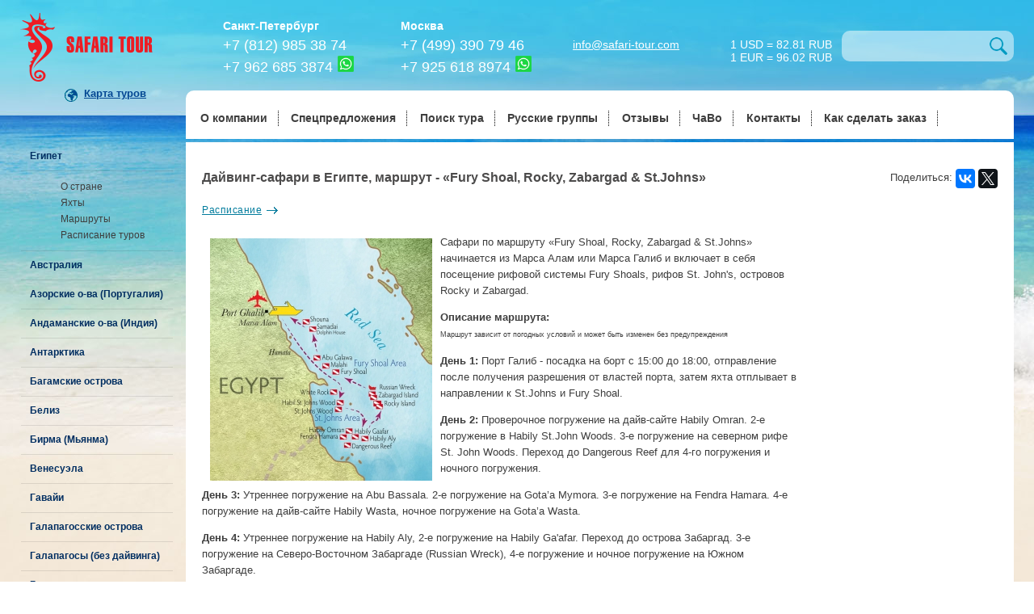

--- FILE ---
content_type: text/html; charset=utf-8
request_url: https://safari-tour.com/egypt/routes/fury_rocky_zabargad_st-johns/
body_size: 7821
content:
<!DOCTYPE html>
<html>
	<head>
	<title>Дайвинг-сафари в Египте, маршрут - «Fury Shoal, Rocky, Zabargad & St.Johns» - «Сафари-Тур»</title>
	<!-- <meta name="viewport" content="width=device-width, initial-scale=1"> -->
	<META content="Маршрут дайв-сафари Fury Shoal, Rocky, Zabargad & St.Johns на красном море в Египте, описание, основные дайв-сайты, расписание, цены" name="description" />
	<META content="маршруты дайв-сафари в Египте на Красном море, дайвинг, дайв-туры, дайв-сафари, дейли-дайвинг, дайв-туры по всему миру, дайв-сафари в экзотические страны, маршруты дайв-сафари, расписание дайвинг-сафари, яхты для дайв-сафари, сафари-боты, каталог яхт для дайвинг-сафари" name="keywords" />
	<meta http-equiv="content-type" content="text/html; charset=utf-8" />
    <meta name="viewport" content="width=device-width, initial-scale=1">

        <link rel="icon" href="/favicon.ico" type="image/x-icon">
        <link rel="icon" href="/favicon.svg" type="image/svg+xml">
        <link rel="shortcut icon" href="/favicon.ico" type="image/x-icon">
        <link rel="apple-touch-icon" sizes="120x120" href="/favicon.png">


	<link rel="stylesheet" type="text/css" href="/css/normalize.css" />
	<link rel="stylesheet" type="text/css" href="/css/styles.css" />
	<link rel="stylesheet" type="text/css" href="/js/libs/jquery-ui.structure.min.css" />
	<link rel="stylesheet" type="text/css" href="/css/jquery-ui.safari.css" />
	<link rel="stylesheet" type="text/css" href="/js/libs/colorbox/colorbox.css" />
	<link rel="stylesheet" type="text/css" href="/css/colorbox.safari.css" />
	<link rel="stylesheet" type="text/css" href="/js/libs/remodal/remodal.css" />
	<link rel="stylesheet" type="text/css" href="/js/libs/remodal/remodal-default-theme.css" />
	<link rel="stylesheet" type="text/css" href="/js/libs/fotorama/fotorama.css" />
	<link rel="stylesheet" type="text/css" href="/css/fotorama.safari.css" />
	<link rel="stylesheet" type="text/css" href="/css/fonts.css" />
	<link rel="stylesheet" type="text/css" href="/css/order_form.css" />
	<link rel="stylesheet" type="text/css" href="/css/custom.css" />

	<script type="text/javascript" src="//ajax.googleapis.com/ajax/libs/jquery/2.1.4/jquery.min.js"></script>
	<script type="text/javascript" src="//ajax.googleapis.com/ajax/libs/angularjs/1.4.2/angular.min.js"></script>


	<!-- Facebook Pixel Code -->
	<script>
	!function(f,b,e,v,n,t,s)
	{if(f.fbq)return;n=f.fbq=function(){n.callMethod?
	n.callMethod.apply(n,arguments):n.queue.push(arguments)};
	if(!f._fbq)f._fbq=n;n.push=n;n.loaded=!0;n.version='2.0';
	n.queue=[];t=b.createElement(e);t.async=!0;
	t.src=v;s=b.getElementsByTagName(e)[0];
	s.parentNode.insertBefore(t,s)}(window,document,'script',
	'https://connect.facebook.net/en_US/fbevents.js');
	fbq('init', '1482569638511938');
	fbq('track', 'PageView');
	</script>
	<noscript>
	<img height="1" width="1"
	src="https://www.facebook.com/tr?id=1482569638511938&ev=PageView
	&noscript=1"/>
	</noscript>
	<!-- End Facebook Pixel Code -->

	</head>
	<body>
		<div id="container">
			<header>
				<a href="/"><div class="logo"></div></a>
				<a href="javascript:void(0);" data-remodal-target="map-modal" class="show-map-button" id="tour-map">Карта туров</a>
				<div class="contacts spb">
					<div class="city">Санкт-Петербург</div>
<a href="tel:+78129853874" class="phone">+7 (812) 985 38 74</a><br /> <a href="tel:+79626853874" class="phone">+7 962 685 3874</a> <a href="https://msng.link/wa/79626853874" target="_blank"><img src="/images/wa.png" width="20" style="margin: 0px 2px;" alt="WhatsApp" title="WhatsApp" /></a>
				</div>
				<div class="contacts msk">
					<div class="city">Москва</div>
<a href="tel:+74993907946" class="phone">+7 (499) 390 79 46</a><br /><a href="tel:+79256188974" class="phone">+7 925 618 8974</a> <a href="https://msng.link/wa/79256188974" target="_blank"><img src="/images/wa.png" width="20" style="margin: 0px 2px;" alt="WhatsApp" title="WhatsApp" /></a>
				</div>
				<div class="search">
					<form action="/search/" method="POST" name="simple_search">
						<input name="search">
					</form>
					<a href="javascript:document.forms.simple_search.submit();"><div class="search-button"></div></a>
				</div>
				<a href="mailto:info@safari-tour.com" class="icon mailto">info@safari-tour.com</a>
				<a href="" class="icon sitemap">
					1 USD = 82.81 RUB<br>
					1 EUR = 96.02 RUB</a>
				<div class="menu-container">
					<div class="menu">
					<div class="burger">
<a class="mobile_nav_btn">
<span></span>
<span></span>
<span></span>
</a>
</div>
						<ul>
							
        <li> <a href="/about/">О компании</a></li>
        <li> <a href="/special/">Спецпредложения</a></li>
        <li> <a href="/find/">Поиск тура</a></li>
        <li> <a href="/russian/">Русские группы</a></li>
        <li> <a href="/reviews/">Отзывы</a></li>
        <li> <a href="/faq/">ЧаВо</a></li>
        <li> <a href="/contacts/">Контакты</a></li>
        <li> <a href="/about/how_to_order/">Как сделать заказ</a></li>



							<li class="menu-blush"></li>
						</ul>
					</div>
				</div>
			</header>
			<div class="middle">

				<div class="left-part">
					<span class="left-part-but">Страны</span>
					<div class="left-menu-wrap">
					<ul id="left-menu">
						<li><a><b>Египет</b></a></li>
						<li class="submenu">
							<ul>
								
        <li><a href="/egypt/about/">О стране</a></li>
        <li><a href="/egypt/yachts/">Яхты</a></li>
        <li><a href="/egypt/routes/">Маршруты</a></li>
        <li><a href="/egypt/tours/">Расписание туров</a></li>


							</ul>
						</li>
						
        <li><a href="javascript:getPage(151);"><b>Австралия</b></a></li>
        <li><a href="javascript:getPage(60);"><b>Азорские о-ва (Португалия)</b></a></li>
        <li><a href="javascript:getPage(172);"><b>Андаманские о-ва (Индия)</b></a></li>
        <li><a href="javascript:getPage(166);"><b>Антарктика</b></a></li>
        <li><a href="javascript:getPage(120);"><b>Багамские острова</b></a></li>
        <li><a href="javascript:getPage(73);"><b>Белиз</b></a></li>
        <li><a href="javascript:getPage(136);"><b>Бирма (Мьянма)</b></a></li>
        <li><a href="javascript:getPage(466);"><b>Венесуэла</b></a></li>
        <li><a href="javascript:getPage(282);"><b>Гавайи</b></a></li>
        <li><a href="javascript:getPage(14);"><b>Галапагосские острова</b></a></li>
        <li><a href="javascript:getPage(309);"><b>Галапагосы (без дайвинга)</b></a></li>
        <li><a href="javascript:getPage(292);"><b>Гватемала</b></a></li>
        <li><a href="javascript:getPage(286);"><b>Гондурас</b></a></li>
        <li><a href="javascript:getPage(458);"><b>Греция</b></a></li>
        <li><a href="javascript:getPage(192);"><b>Джибути</b></a></li>
        <li><a href="javascript:getPage(269);"><b>Доминикана</b></a></li>
        <li><a href="javascript:getPage(416);"><b>Израиль</b></a></li>
        <li><a href="javascript:getPage(145);"><b>Индонезия</b></a></li>
        <li><a href="javascript:getPage(141);"><b>Ириан Джая (Индонезия)</b></a></li>
        <li><a href="javascript:getPage(278);"><b>Каймановы острова</b></a></li>
        <li><a href="javascript:getPage(434);"><b>Камчатка</b></a></li>
        <li><a href="javascript:getPage(318);"><b>Карибские острова</b></a></li>
        <li><a href="javascript:getPage(104);"><b>Коста-Рика (остров Кокос)</b></a></li>
        <li><a href="javascript:getPage(203);"><b>Куба</b></a></li>
        <li><a href="javascript:getPage(239);"><b>Мадагаскар</b></a></li>
        <li><a href="javascript:getPage(87);"><b>Малайзия</b></a></li>
        <li><a href="javascript:getPage(39);"><b>Мальдивы</b></a></li>
        <li><a href="javascript:getPage(273);"><b>Мальпело (Колумбия)</b></a></li>
        <li><a href="javascript:getPage(225);"><b>Маршалловы о-ва</b></a></li>
        <li><a href="javascript:getPage(188);"><b>Мексика</b></a></li>
        <li><a href="javascript:getPage(113);"><b>Мозамбик</b></a></li>
        <li><a href="javascript:getPage(438);"><b>Оман</b></a></li>
        <li><a href="javascript:getPage(123);"><b>Палау</b></a></li>
        <li><a href="javascript:getPage(231);"><b>Панама</b></a></li>
        <li><a href="javascript:getPage(69);"><b>Папуа – Новая Гвинея</b></a></li>
        <li><a href="javascript:getPage(128);"><b>Перу</b></a></li>
        <li><a href="javascript:getPage(490);"><b>Саудовская Аравия</b></a></li>
        <li><a href="javascript:getPage(302);"><b>Сардиния (Италия)</b></a></li>
        <li><a href="javascript:getPage(176);"><b>Сейшельские острова</b></a></li>
        <li><a href="javascript:getPage(220);"><b>Соломоновы острова</b></a></li>
        <li><a href="javascript:getPage(74);"><b>Судан</b></a></li>
        <li><a href="javascript:getPage(100);"><b>Таиланд</b></a></li>
        <li><a href="javascript:getPage(92);"><b>Танзания</b></a></li>
        <li><a href="javascript:getPage(234);"><b>Тёркс и Кайкос</b></a></li>
        <li><a href="javascript:getPage(161);"><b>Тонга</b></a></li>
        <li><a href="javascript:getPage(470);"><b>Уганда</b></a></li>
        <li><a href="javascript:getPage(157);"><b>Фиджи</b></a></li>
        <li><a href="javascript:getPage(77);"><b>Филиппины</b></a></li>
        <li><a href="javascript:getPage(426);"><b>Французская Полинезия</b></a></li>
        <li><a href="javascript:getPage(214);"><b>Чуук (Трук)</b></a></li>
        <li><a href="javascript:getPage(211);"><b>Шри-Ланка</b></a></li>
        <li><a href="javascript:getPage(232);"><b>Эквадор</b></a></li>
        <li><a href="javascript:getPage(183);"><b>ЮАР</b></a></li>
        <li><a href="javascript:getPage(226);"><b>Яп</b></a></li>



					</ul>
					<div class="menu-blush2"></div>
					</div>
					<!-- ./left_menu -->
				</div>
				<div class="content-container">
					<!-- ./header -->
					<!-- content -->
					<h1>Дайвинг-сафари в Египте, маршрут - «Fury Shoal, Rocky, Zabargad & St.Johns»</h1>
					<div id="social"><div>Поделиться: </div><div><script type="text/javascript" src="//yastatic.net/es5-shims/0.0.2/es5-shims.min.js" charset="utf-8"></script>
<script type="text/javascript" src="//yastatic.net/share2/share.js" charset="utf-8"></script>
<div class="ya-share2" data-services="vkontakte,facebook,gplus,twitter" data-counter=""></div></div></div>
					<div id="tours-link"><a href="javascript:scrollToTours();" class="more-button">Расписание</a></div>
					<div class="content-row no-left">
						<div class="content-right">

						</div>
						<div class="content-center marchroutes-center">
							<p><a href="/photos/deepsouthegypt_map_1_6525a6813e.jpg" rel="lightbox"><img src="/photos/deepsouthegypt_map_1_406073127b.jpg" style="float: left; margin-top: 5px; margin-bottom: 5px; margin-left: 10px; margin-right: 10px;" /></a>Сафари по маршруту &laquo;Fury Shoal, Rocky, Zabargad &amp; St.Johns&raquo; начинается из Марса Алам или Марса Галиб и включает в себя посещение рифовой системы Fury Shoals, рифов St. John's, островов Rocky и Zabargad.</p>
<p><strong>Описание маршрута:<br /></strong><span style="font-size: xx-small;">Маршрут зависит от погодных условий и может быть изменен без предупреждения</span></p>
<p><strong>День 1:</strong> Порт Галиб - посадка на борт с 15:00 до 18:00, отправление после получения разрешения от властей порта, затем яхта отплывает в направлении к St.Johns и Fury Shoal.</p>
<p><strong>День 2:</strong> Проверочное погружение на дайв-сайте Habily Omran. 2-е погружение в Habily St.John Woods. 3-е погружение на северном рифе St. John Woods. Переход до Dangerous Reef для 4-го погружения и ночного погружения.</p>
<p><strong>День 3:</strong> Утреннее погружение на Abu Bassala. 2-е погружение на Gota&rsquo;a Mymora. 3-е погружение на Fendra Hamara. 4-е погружение на дайв-сайте Habily Wasta, ночное погружение на Gota&rsquo;a Wasta.</p>
<p><strong>День 4:</strong> Утреннее погружение на Habily Aly, 2-е погружение на Habily Ga'afar. Переход до острова Забаргад. 3-е погружение на Северо-Восточном Забаргаде (<span>Russian Wreck</span>), 4-е погружение и ночное погружение на Южном Забаргаде.</p>
<p><strong>День 5:</strong>&nbsp;Ранним утром переход до&nbsp;<span>Rocky island</span> для утреннего погружения на Северо-Восточной части острова Рокки. 2-е погружение на Юго-Западной части Rocky island. 3-е погружение на Северо-Западе острова, 4-е погружение на Юго-Востоке. Ночной переход к рифам Fury Shoal.</p>
<p><strong>День 6:</strong> Утреннее погружение на дайв-сайте <span>Amphoras</span>. 2-е погружение на сайте <span>Abu Galawa West</span>. 3-е погружение на <span>Abu Galawa East</span>. 4-е погружение на дайв-сайте <span>Malahi</span>. Ночное погружение на <span>Sha&rsquo;ab Toubia</span>.&nbsp;Ночной переход до морского парка&nbsp;<span>Samadai.</span></p>
<p><strong>День 7:</strong> Утреннее погружение в парке <span>Samadai&nbsp;</span>(<span>Dolphin house</span>)*, переход до в <span>Shouna&nbsp;</span>или&nbsp;<span>Um Elrousse</span> для второго погружения. Отправление в направлении Порта Галиб.</p>
<p><strong>День 8:</strong> Порт Галиб - высадка на берег в 8:00.</p>
<p>*&nbsp;Samadai&nbsp;(Dolphin house) - морской парк, где можно заняться сноркелингом, за него взимается сбор в размере 9 долларов США.</p>
<p></p>
<p><strong>Расписание и цены дайвинг-сафари в Египте по маршруту &laquo;Fury Shoal, Rocky, Zabargad &amp; St.Johns&raquo;:</strong></p>
						</div>
											<!-- content -->
					<script type="text/javascript">
						var pageId = "0";
						var templateId = "22";
						var recordId = "1273";
						if (pageId == 388 || pageId == 389) {
							window.accordion_openned_on_init = (pageId == 389) ? -1 : 1;
							window.accordion_collapse_others_on_open = false;
							window.accordion_scroll_to_openned = true;
						} else {
							// расписание туров
							window.accordion_openned_on_init = 3;
							window.accordion_collapse_others_on_open = false;
							window.accordion_scroll_to_openned = true;
						}


					</script>
					<h1></h1>
					<a name="tours"></a>
					<div ng-app="safariAdvSearch" ng-controller="mainCtrl" class="tours-view-container">
						<div class="view-options-container" ng-show="months.length > 0">
							<div class="sort-container">
								<div class="label">Сортировать по:</div>
								<div ng-repeat="option in sort_options" ng-click="selectSortItem(option)" ng-class="{ active: sortType == option.value }" class="option">{{ option.label }}</div>
							</div>
							<div class="show-currency-container">
								<div class="label">Валюта в:</div>
								<div ng-repeat="option in currencies_list" ng-click="selectShowCurrency(option)" ng-class="{ active: showCurrency == option.value }" class="option">{{ option.label }}</div>
							</div>
						</div>
						<div ng-show="lastUpdate" class="update-time"><span class="blue">Последнее обновление:</span>&nbsp;{{ lastUpdate }}</div>
						<div class="tours-list">
							<!--div ng-repeat="(key, value) in tours | orderBy:'date_begin' | groupBy: 'date_sort'" class="tours-group"-->
							<div ng-repeat="month in months" class="tours-group">
								<div class="tours-group-head" ng-click="monthClick($event, $index)"><h2>{{ month.month }}</h2>
									<div class="arrow" n-g-click="monthClick($event, $index)"></div>
								</div>
								<div class="tours-group-content">
									<table ng-show="month.tours" class="tours-table">
										<thead>
											<tr>
												<th ng-click="selectSortItem(sort_options[6])"></th>
												<th ng-click="selectSortItem(sort_options[0])">даты</th>
												<th ng-click="selectSortItem(sort_options[1])">яхты</th>
												<th ng-click="selectSortItem(sort_options[2])">маршруты</th>
												<th ng-click="selectSortItem(sort_options[3])">откуда</th>
												<th ng-click="selectSortItem(sort_options[4])">мест</th>
												<th ng-click="selectSortItem(sort_options[5])">цена</th>
												<th>комментарий</th>
												<th>сборы</th>
												<th style="width: 171px;"></th>
											</tr>
										</thead>
										<tbody>
											<tr ng-repeat="tour in month.tours | orderBy:sortType:sortReverse" ng-class="{ maroon:(tour.rus == 1), red:(tour.special == 1 &amp;&amp; tour.rus != 1) }">
												<td class="flag-col"><img ng-src="{{ getCountry(tour).flag }}" alt="{{ getCountry(tour).name }}" title="{{ getCountry(tour).name }}" width="30"></td>
												<td class="dates nowrap">{{ tour.date_begin_show.substr(0,5) }}&nbsp;&ndash;&nbsp;{{ tour.date_end_show.substr(0,5) }}</td>
												<td><a ng-href="{{ tour.yacht.link }}">{{ tour.yacht.name }}</a></td>
												<td><a ng-href="{{ tour.marchroute.link }}">{{ tour.marchroute.name }}</a><a ng-href="{{ tour.program.link }}">{{ tour.program.name }}</a></td>
												<td>{{ tour.city }}</td>
												<td><b>{{ tour.free_places }}</b></td>
												<td class="nowrap">{{ getPrice(tour) }}</td>
												<td>{{ tour.price_comment }}</td>
												<td class="nowrap">{{ tour.duties }}</td>
												<td style="text-align: right; width: 171px;"><a ng-href="/ajaxc/order_form/{{ tour.id }}/" class="button orange order-button" ng-click="bookClick()" rel="cb_{{ tour.id }}">Забронировать</a></td>
											</tr>
										</tbody>
									</table>
								</div>
							</div>
							<div ng-show="loadingTours" class="loader"><img src="/img/loader.gif" alt=""></div>
						</div>
					</div>
					<!-- ./content -->


						<div class="clear"></div>
					</div>
					<!-- ./content -->
﻿					<!-- footer -->
				</div>
				<div class="clear"></div>
			</div>
			<footer>
				<div class="blocks">
					<div class="contacts">
						&copy; Safari Tour Travel Company<br /> <b>Санкт-Петербург:</b><br /> +7 (812) 985-38-74; +7&nbsp;962-685-3874<br /> <b>Москва:</b><br /> +7 (499) 390-79-46;&nbsp;+7 925-618-8974<br />DIVING WORLD WIDE
					</div>
					<div class="menu-bottom">
						<ul>
							
        <li> <a href="/about/">О компании</a></li>
        <li> <a href="/special/">Спецпредложения</a></li>
        <li> <a href="/find/">Поиск тура</a></li>
        <li> <a href="/russian/">Русские группы</a></li>
        <li> <a href="/reviews/">Отзывы</a></li>
        <li> <a href="https://safari-tour.com/sitemap/">Карта сайта</a></li>
        <li> <a href="/contacts/">Контакты</a></li>
        <li> <a href="/about/how_to_order/">Как сделать заказ</a></li>
        <li> <a href="/about/payment_method/">Способы оплаты</a></li>
        <li> <a href="/faq/">ЧаВо</a></li>
        <li> <a href="/partners/">Партнеры</a></li>



						</ul>
						<div class="footer-social">
							<a href="https://www.facebook.com/SafariTourCom" target="_blank"><img src="/images/fb.png" alt="fb"></a>
							<a href="https://vk.com/safaritourcom" target="_blank"><img src="/images/vk.png" alt="VK"></a>
							<a href="https://t.me/divingishere" target="_blank"><img src="/images/tlgrm.png" alt="Telegram"></a>
							<a href="https://msng.link/vi/79626853874" ><img src="/images/viber.png" width="24" alt="viber"></a>
							<a href="https://msng.link/wa/79626853874" ><img src="/images/wa.png" width="24" alt="WhatsApp"></a>
							<a href="/about/payment_method/" ><img src="/images/accept-payment.png" alt="Принимаем к оплате" title="Принимаем к оплате" height="24"></a>
						</div>
					</div>
					<div class="counters"><!-- Yandex.Metrika informer -->
<a href="https://metrika.yandex.ru/stat/?id=16799794&from=informer"
target="_blank" rel="nofollow"><img src="https://informer.yandex.ru/informer/16799794/3_0_ECECECFF_CCCCCCFF_0_pageviews"
style="width:88px; height:31px; border:0;" alt="Яндекс.Метрика" title="Яндекс.Метрика: данные за сегодня (просмотры, визиты и уникальные посетители)" /></a>
<!-- /Yandex.Metrika informer -->

<!-- Yandex.Metrika counter -->
<script type="text/javascript" >
    (function (d, w, c) {
        (w[c] = w[c] || []).push(function() {
            try {
                w.yaCounter16799794 = new Ya.Metrika({
                    id:16799794,
                    clickmap:true,
                    trackLinks:true,
                    accurateTrackBounce:true,
                    webvisor:true
                });
            } catch(e) { }
        });

        var n = d.getElementsByTagName("script")[0],
            s = d.createElement("script"),
            f = function () { n.parentNode.insertBefore(s, n); };
        s.type = "text/javascript";
        s.async = true;
        s.src = "https://mc.yandex.ru/metrika/watch.js";

        if (w.opera == "[object Opera]") {
            d.addEventListener("DOMContentLoaded", f, false);
        } else { f(); }
    })(document, window, "yandex_metrika_callbacks");
</script>
<noscript><div><img src="https://mc.yandex.ru/watch/16799794" style="position:absolute; left:-9999px;" alt="" /></div></noscript>
<!-- /Yandex.Metrika counter -->

<!--LiveInternet counter--><script type="text/javascript">
document.write("<a href='//www.liveinternet.ru/click' "+
"target=_blank><img src='//counter.yadro.ru/hit?t22.10;r"+
escape(document.referrer)+((typeof(screen)=="undefined")?"":
";s"+screen.width+"*"+screen.height+"*"+(screen.colorDepth?
screen.colorDepth:screen.pixelDepth))+";u"+escape(document.URL)+
";h"+escape(document.title.substring(0,150))+";"+Math.random()+
"' alt='' title='LiveInternet: показано число просмотров за 24"+
" часа, посетителей за 24 часа и за сегодня' "+
"border='0' width='88' height='31'><\/a>")
</script><!--/LiveInternet-->

<span><!--DIVEtop COUNTER-->
<A href="https://divetop.ru?SID=78" target="_blank"><IMG height=31
alt="Дайвинг - рейтинг DIVEtop" src="https://divetop.ru/baner.php?SID=78&t=1&c=4" width=88 border=0></A> <!--/COUNTER--></span><!--/COUNTER--></span>

<a href="http://diveforum.spb.ru/" target="_blank"><img src="/images/dfspbru1.gif" alt="Дайвинг в Санкт–Петербурге" border="0" height="31" width="88"></a>

<script>
(function(i,s,o,g,r,a,m){i['GoogleAnalyticsObject']=r;i[r]=i[r]||function(){
  (i[r].q=i[r].q||[]).push(arguments)},i[r].l=1*new 
Date();a=s.createElement(o),
m=s.getElementsByTagName(o)[0];a.async=1;a.src=g;m.parentNode.insertBefore(a,m)
})(window,document,'script','//www.google-analytics.com/analytics.js','ga');

  ga('create', 'UA-63836138-2', 'auto');
  ga('send', 'pageview');

</script>
</div>
				</div>
			</footer>
		</div>

		<!-- Map -->
		<div data-remodal-id="map-modal" data-remodal-options="closeOnOutsideClick: false, closeOnEscape: false" class="remodal" style="min-width:980px; min-height: 600px;">
			<button data-remodal-action="close" class="remodal-close"></button>
			<div id="map"></div>
			<script src="/map/safari-map.js"></script>
			<script>
				/*$(document).on('opening', '.remodal', function (e) {
					if ($(e.currentTarget).data('remodal-id') == 'map-modal') {
						getSafariMap(function (SafariMap) {
							var safariMap = new SafariMap('map');
							safariMap.map.splitRegionsAndPoints();
						});
					}
				});	*/
				$(document).on('opening', '.remodal', function (e) {
					if ($(e.currentTarget).data('remodal-id') == 'map-modal') {
						if (!window.safariMap) {
							getSafariMap(function (SafariMap) {
								window.safariMap = new SafariMap('map');
							});
						}
					}
				});
			</script>
		</div>
		<!-- ./Map -->


	<script type="text/javascript" src="//ajax.googleapis.com/ajax/libs/jqueryui/1.11.4/jquery-ui.min.js"></script>
	<script type="text/javascript" src="/js/libs/jquery.smooth-scroll.min.js"></script>
	<script type="text/javascript" src="/js/libs/colorbox/jquery.colorbox-min.js"></script>
	<script type="text/javascript" src="/js/libs/colorbox/jquery.colorbox-ru.js"></script>
	<script type="text/javascript" src="/js/libs/jquery-ui-i18n.min.js"></script>
	<script type="text/javascript" src="/js/libs/remodal/remodal.min.js"></script>
	<script type="text/javascript" src="/js/libs/angular-sanitize.min.js"></script>
	<script type="text/javascript" src="/js/app.js"></script>
	<script type="text/javascript" src="/js/libs/fotorama/fotorama.js"></script>
	<script type="text/javascript" src="/js/init.js"></script>
	<script type="text/javascript" src="/js/scripts.js"></script>
	<script type="text/javascript" src="/system/language/russian/lang_admin.js"></script>
	<script type="text/javascript" src="/system/js/admin/JsHttpRequest.js"></script>
	<script type="text/javascript" src="/system/js/admin/FormCheck.js"></script>
	<script type="text/javascript" src="/system/js/admin/md5.js"></script>
	<script type="text/javascript" src="/js/app-directives.js"></script>
	<script type="text/javascript" src="/js/libs/angular-filter.min.js"></script>
	<script type="text/javascript" src="/js/tours-app.js"></script>
	<script type="text/javascript" src="/system/js/admin/lightbox.js"></script>

<!-- begin olark code -->
<script type="text/javascript" async>
;(function(o,l,a,r,k,y){if(o.olark)return;
r="script";y=l.createElement(r);r=l.getElementsByTagName(r)[0];
y.async=1;y.src="//"+a;r.parentNode.insertBefore(y,r);
y=o.olark=function(){k.s.push(arguments);k.t.push(+new Date)};
y.extend=function(i,j){y("extend",i,j)};
y.identify=function(i){y("identify",k.i=i)};
y.configure=function(i,j){y("configure",i,j);k.c[i]=j};
k=y._={s:[],t:[+new Date],c:{ },l:a};
})(window,document,"static.olark.com/jsclient/loader.js");
/* Add configuration calls below this comment */
olark.identify('5432-455-10-6248');</script>
<!-- end olark code -->

	</body>
</html>
<!-- ./footer -->


--- FILE ---
content_type: text/html; charset=utf-8
request_url: https://safari-tour.com/ajaxc/getCountries/
body_size: 1566
content:
[{"id":"179","flag":"\/photos\/australia_08d711e879.png","name":"\u0410\u0432\u0441\u0442\u0440\u0430\u043b\u0438\u044f","country_id":"151"},{"id":"175","flag":"\/photos\/india_b1fd57afc1.png","name":"\u0410\u043d\u0434\u0430\u043c\u0430\u043d\u0441\u043a\u0438\u0435 \u043e-\u0432\u0430 (\u0418\u043d\u0434\u0438\u044f)","country_id":"172"},{"id":"169","flag":"\/photos\/Antarctica_58107f31a0.gif","name":"\u0410\u043d\u0442\u0430\u0440\u043a\u0442\u0438\u043a\u0430","country_id":"166"},{"id":"122","flag":"\/photos\/bahamas_f5b7a59d5b.png","name":"\u0411\u0430\u0433\u0430\u043c\u0441\u043a\u0438\u0435 \u043e\u0441\u0442\u0440\u043e\u0432\u0430","country_id":"120"},{"id":"88","flag":"\/photos\/belize_788114eab5.png","name":"\u0411\u0435\u043b\u0438\u0437","country_id":"73"},{"id":"139","flag":"\/photos\/myanmar_bd7d2c6e0b.png","name":"\u0411\u0438\u0440\u043c\u0430 (\u041c\u044c\u044f\u043d\u043c\u0430)","country_id":"136"},{"id":"285","flag":"\/photos\/hawaii_c8114228a7.png","name":"\u0413\u0430\u0432\u0430\u0439\u0438","country_id":"282"},{"id":"94","flag":"\/photos\/ecuador_75e48500fb.png","name":"\u0413\u0430\u043b\u0430\u043f\u0430\u0433\u043e\u0441\u0441\u043a\u0438\u0435 \u043e\u0441\u0442\u0440\u043e\u0432\u0430","country_id":"14"},{"id":"312","flag":"\/photos\/ecuador_75e48500fb.png","name":"\u0413\u0430\u043b\u0430\u043f\u0430\u0433\u043e\u0441\u044b (\u0431\u0435\u0437 \u0434\u0430\u0439\u0432\u0438\u043d\u0433\u0430)","country_id":"309"},{"id":"294","flag":"\/photos\/guatemala_65752bbaad.png","name":"\u0413\u0432\u0430\u0442\u0435\u043c\u0430\u043b\u0430","country_id":"292"},{"id":"289","flag":"\/photos\/honduras_38e557f1dd.png","name":"\u0413\u043e\u043d\u0434\u0443\u0440\u0430\u0441","country_id":"286"},{"id":"195","flag":"\/photos\/djibouti_cb55edcb25.png","name":"\u0414\u0436\u0438\u0431\u0443\u0442\u0438","country_id":"192"},{"id":"272","flag":"\/photos\/dominicana_c627b7eeb1.png","name":"\u0414\u043e\u043c\u0438\u043d\u0438\u043a\u0430\u043d\u0430","country_id":"269"},{"id":"19","flag":"\/photos\/egypt_41b25bcded.png","name":"\u0415\u0433\u0438\u043f\u0435\u0442","country_id":"15"},{"id":"149","flag":"\/photos\/indonesia_12da2387cb.png","name":"\u0418\u043d\u0434\u043e\u043d\u0435\u0437\u0438\u044f","country_id":"145"},{"id":"143","flag":"\/photos\/indonesia_12da2387cb.png","name":"\u0418\u0440\u0438\u0430\u043d \u0414\u0436\u0430\u044f (\u0418\u043d\u0434\u043e\u043d\u0435\u0437\u0438\u044f)","country_id":"141"},{"id":"281","flag":"\/photos\/cayman_islands_4574622b0c.png","name":"\u041a\u0430\u0439\u043c\u0430\u043d\u043e\u0432\u044b \u043e\u0441\u0442\u0440\u043e\u0432\u0430","country_id":"278"},{"id":"321","flag":"\/photos\/caribbean_9750348260.gif","name":"\u041a\u0430\u0440\u0438\u0431\u0441\u043a\u0438\u0435 \u043e\u0441\u0442\u0440\u043e\u0432\u0430","country_id":"318"},{"id":"106","flag":"\/photos\/costa_rica_39bfea2a6f.png","name":"\u041a\u043e\u0441\u0442\u0430-\u0420\u0438\u043a\u0430 (\u043e\u0441\u0442\u0440\u043e\u0432 \u041a\u043e\u043a\u043e\u0441)","country_id":"104"},{"id":"464","flag":"\/photos\/marshall_islands_fffbde82a5.png","name":"\u041c\u0430\u0440\u0448\u0430\u043b\u043b\u043e\u0432\u044b \u043e-\u0432\u0430","country_id":"225"},{"id":"207","flag":"\/photos\/cuba_b5522ba547.gif","name":"\u041a\u0443\u0431\u0430","country_id":"203"},{"id":"242","flag":"\/photos\/madagascar_fc4d6a9380.png","name":"\u041c\u0430\u0434\u0430\u0433\u0430\u0441\u043a\u0430\u0440","country_id":"239"},{"id":"127","flag":"\/photos\/malaysia_e94533fef8.png","name":"\u041c\u0430\u043b\u0430\u0439\u0437\u0438\u044f","country_id":"87"},{"id":"98","flag":"\/photos\/maldives_8616c15955.png","name":"\u041c\u0430\u043b\u044c\u0434\u0438\u0432\u044b","country_id":"39"},{"id":"276","flag":"\/photos\/colombia_a3a9a5c83b.png","name":"\u041c\u0430\u043b\u044c\u043f\u0435\u043b\u043e (\u041a\u043e\u043b\u0443\u043c\u0431\u0438\u044f)","country_id":"273"},{"id":"191","flag":"\/photos\/mexico_b533169d74.png","name":"\u041c\u0435\u043a\u0441\u0438\u043a\u0430","country_id":"188"},{"id":"117","flag":"\/photos\/mozambique_49e116b4f3.png","name":"\u041c\u043e\u0437\u0430\u043c\u0431\u0438\u043a","country_id":"113"},{"id":"125","flag":"\/photos\/palau_fe38cd156e.png","name":"\u041f\u0430\u043b\u0430\u0443","country_id":"123"},{"id":"265","flag":"\/photos\/panama_7027fb8190.png","name":"\u041f\u0430\u043d\u0430\u043c\u0430","country_id":"231"},{"id":"155","flag":"\/photos\/papua_45f83acf7d.png","name":"\u041f\u0430\u043f\u0443\u0430 \u2013 \u041d\u043e\u0432\u0430\u044f \u0413\u0432\u0438\u043d\u0435\u044f","country_id":"69"},{"id":"228","flag":"\/photos\/peru_9e8d3a2d96.png","name":"\u041f\u0435\u0440\u0443","country_id":"128"},{"id":"305","flag":"\/photos\/italia_5e7aed5556.png","name":"\u0421\u0430\u0440\u0434\u0438\u043d\u0438\u044f (\u0418\u0442\u0430\u043b\u0438\u044f)","country_id":"302"},{"id":"181","flag":"\/photos\/seychelles_13ba807907.png","name":"\u0421\u0435\u0439\u0448\u0435\u043b\u044c\u0441\u043a\u0438\u0435 \u043e\u0441\u0442\u0440\u043e\u0432\u0430","country_id":"176"},{"id":"224","flag":"\/photos\/solomon_islands_987eed03f2.png","name":"\u0421\u043e\u043b\u043e\u043c\u043e\u043d\u043e\u0432\u044b \u043e\u0441\u0442\u0440\u043e\u0432\u0430","country_id":"220"},{"id":"83","flag":"\/photos\/sudan_d54dc70b6d.png","name":"\u0421\u0443\u0434\u0430\u043d","country_id":"74"},{"id":"102","flag":"\/photos\/thailand_b235c889af.png","name":"\u0422\u0430\u0438\u043b\u0430\u043d\u0434","country_id":"100"},{"id":"237","flag":"\/photos\/turks_and_caicos_c3acd805fa.png","name":"\u0422\u0451\u0440\u043a\u0441 \u0438 \u041a\u0430\u0439\u043a\u043e\u0441","country_id":"234"},{"id":"164","flag":"\/photos\/tonga_c2d6bf57af.png","name":"\u0422\u043e\u043d\u0433\u0430","country_id":"161"},{"id":"159","flag":"\/photos\/fiji_01f5cc10a4.png","name":"\u0424\u0438\u0434\u0436\u0438","country_id":"157"},{"id":"230","flag":"\/photos\/pilipinas_347ac9f5d2.png","name":"\u0424\u0438\u043b\u0438\u043f\u043f\u0438\u043d\u044b","country_id":"77"},{"id":"217","flag":"\/photos\/chuuk_07eb3b0507.png","name":"\u0427\u0443\u0443\u043a (\u0422\u0440\u0443\u043a)","country_id":"214"},{"id":"213","flag":"\/photos\/srilanka_f9eba56e63.png","name":"\u0428\u0440\u0438-\u041b\u0430\u043d\u043a\u0430","country_id":"211"},{"id":"185","flag":"\/photos\/sar_b46c2b0544.png","name":"\u042e\u0410\u0420","country_id":"183"},{"id":"430","flag":"\/photos\/french_polynesia_6457433b71.jpg","name":"\u0424\u0440\u0430\u043d\u0446\u0443\u0437\u0441\u043a\u0430\u044f \u041f\u043e\u043b\u0438\u043d\u0435\u0437\u0438\u044f","country_id":"426"},{"id":"442","flag":"\/photos\/oman_b939caf469.gif","name":"\u041e\u043c\u0430\u043d","country_id":"438"},{"id":"484","flag":"\/photos\/russia_fa21248c63.png","name":"\u041a\u0430\u043c\u0447\u0430\u0442\u043a\u0430","country_id":"434"},{"id":"494","flag":"\/photos\/Saudi_Arabia_4a21b70a85.png","name":"\u0421\u0430\u0443\u0434\u043e\u0432\u0441\u043a\u0430\u044f \u0410\u0440\u0430\u0432\u0438\u044f","country_id":"490"}]


--- FILE ---
content_type: text/html; charset=utf-8
request_url: https://safari-tour.com/ajaxc/getCurrencies/
body_size: 160
content:
[{"id":"1","page_id":"0","porder":"1","name":"\u0440\u0443\u0431.","coeff":"1.000000","code":"RUB"},{"id":"2","page_id":"0","porder":"2","name":"\u20ac","coeff":"96.020000","code":"EUR"},{"id":"3","page_id":"0","porder":"3","name":"$","coeff":"82.810000","code":"USD"},{"id":"4","page_id":"0","porder":"4","name":"SGD","coeff":"65.215500","code":"SGD"},{"id":"5","page_id":"0","porder":"5","name":"THB","coeff":"2.651900","code":"THB"},{"id":"6","page_id":"0","porder":"6","name":"RM","coeff":"20.522500","code":"RM"},{"id":"7","page_id":"0","porder":"7","name":"CHF","coeff":"105.298900","code":"CHF"},{"id":"8","page_id":"0","porder":"8","name":"SAR","coeff":"21.792100","code":"SAR"}]


--- FILE ---
content_type: text/css
request_url: https://safari-tour.com/css/jquery-ui.safari.css
body_size: 386
content:
.ui-datepicker{width:223px;background:#fff;border:1px solid #bfbebe;padding:0;box-shadow:4px 4px 10px rgba(0,0,0,.5)}.ui-datepicker *{transition:none;font-size:12px;letter-spacing:.75px;line-height:18px}.ui-datepicker .ui-datepicker-header{background-color:#bfbebe;padding:0;height:30px}.ui-datepicker .ui-datepicker-header .ui-datepicker-next,.ui-datepicker .ui-datepicker-header .ui-datepicker-prev{position:absolute;top:0;width:30px;height:30px;cursor:pointer;background-position:center center;background-repeat:no-repeat}.ui-datepicker .ui-datepicker-header .ui-datepicker-next{right:0;background-image:url('/img/calendar-arrow-right.png')}.ui-datepicker .ui-datepicker-header .ui-datepicker-prev{left:0;background-image:url('/img/calendar-arrow-left.png')}.ui-datepicker .ui-datepicker-header .ui-datepicker-title *{color:#000;line-height:30px}.ui-datepicker .ui-datepicker-calendar{margin:0;border-spacing:4px;border-collapse:separate}.ui-datepicker .ui-datepicker-calendar>thead{display:none}.ui-datepicker .ui-datepicker-calendar>tbody>tr>td{background-color:#dcdcdc;text-align:center;vertical-align:middle;height:26px}.ui-datepicker .ui-datepicker-calendar>tbody>tr>td.ui-datepicker-current-day{background-color:#029ac1}.ui-datepicker .ui-datepicker-calendar>tbody>tr>td.ui-datepicker-current-day>a{color:#fff}.ui-datepicker .ui-datepicker-calendar>tbody>tr>td>a{display:inline;text-align:center;padding:0}.ui-datepicker .ui-datepicker-calendar>tbody>tr>td.ui-state-disabled{background:#fff}

--- FILE ---
content_type: text/css
request_url: https://safari-tour.com/css/custom.css
body_size: 2805
content:
/* TREE begin */
.page_tree {
	padding-right:28px;
	margin-bottom:10px;
	font:11px Tahoma;
	color:#000000;
}
.page_tree a.tree_link {
	color:#0764bd;
	text-decoration:none;
	position:relative;
	top:-2px;
}
.tree_element {
	margin:5px 0 5px 28px;
	/*white-space:nowrap;*/
}
.tree_element img {
    padding: 2px 5px 0 0 !important;
    margin: 0 !important;
}
.tree_current_element {
	font-weight:bold;
	position:relative;
	top:-2px;
}
.tree_branch_element {
}
.tree_ico_root {
	margin:0 6px 0 0;
}
.tree_element_ico {
	margin:0 6px 0 0;
}
/* TREE end */

/* FORM begin */
.error {
	margin:5px 12px;
	padding:15px 10px;
	border:1px solid #a60000;
	font:bold 12px Tahoma;
	color:red;
	background:#ffe6e6;
}
.report {
	margin:5px 12px;
	padding:15px 10px;
	border:1px solid #006914;
	font:bold 12px Tahoma;
	color:#10942c;
	background:#f2fff4;
}
/* FORM end */

/* lightbox begin */
#lightbox{
	background-color:#eee;
	padding: 10px;
	border-bottom: 2px solid #666;
	border-right: 2px solid #666;
	}
#lightboxDetails{
	font-size: 0.8em;
	padding-top: 0.4em;
	}
#lightboxCaption{ float: left; }
#keyboardMsg{ float: right; }

#overlay {background:#000; opacity:0.7;}
* html #overlay {filter:progid:DXImageTransform.Microsoft.Alpha(opacity=70);}
/* lightbox end */

.content-row.no-left .content-left {
    display: none;
}
.content-row.no-left .content-center {
    margin-left: 0;
}
.content-row.no-left-right .content-center {
    margin-left: 0;
    margin-right: 0;
}

/* Картинки в яхтах */
.content-center.yachts-content > table > tbody > tr > td:nth-child(1) {
	width: auto !important;
	/*padding: 10px !important;*/
}
.content-center.yachts-content > table > tbody > tr > td:nth-child(2) {
	width: 280px !important;
	text-align: right !important;
	padding-left: 30px !important;

}

.content-center.yachts-content table td {
	padding: 10px !important;
}

.yacht-item {
	float:left;
	border:1px solid #cccccc;
	width:180px;
	height:150px;
	padding:5px 7px 0;
	margin:5px 10px 5px 0;
	font-size: 12px;
	line-height: 120%;
}
.yacht-item img {
	float:left;
	margin-top:5px;
}

.image img {
	width: 152px;
	height: 144px;
}
.add-review-dialog .submit-row {
	height: 80px;
}
.add-review-dialog .submit-row .capcha-image {
	height: 80px;
}
input-box>ng-form.ng-touched.ng-invalid>.input-box-container>.input-container input {
    color: #ed1c24;
}
.review-img img {
	width: 148px;
}
.review-load {
	width: 100%;
	text-align: center;
	padding: 20px;
}
.review-nav {
	width: 100%;
	padding: 10px 0;
	text-align: center;
}
.review-nav .prev {
	display: inline-block;
	padding-right: 100px;
	cursor: pointer;
}
.review-nav .next {
	display: inline-block;
	padding-left: 100px;
	cursor: pointer;
}
.review-nav .prev.passive, .next.passive {
	cursor: default;
	opacity: 0.3;
}

#main-slider .fotorama-container .text .description {
    padding-left:10px;
    padding-right:10px;
}
#main-slider .fotorama-container .text .link-button {
    padding-left:10px;
    padding-right:10px;
}

.ui-datepicker .ui-datepicker-calendar>tbody>tr>td:hover {
    background-color: #029ac1;
}
.content-container .popular-routes-container .popular-route ul.yachts li.empty {
    background-image: none;
}
.tours-group>.tours-group-content table.tours-table tbody td .order-button {
    display: inline-block;
    font-size: 10px;
    font-weight: normal;
}
.content-container a.booking {
    color: #525252;
}
.content-container a.booking.main {
    background: transparent url("/img/bookhotel.png") no-repeat scroll 0% 0%;
    display: block;
    width: 286px;
    right: 18px;
    position: static;
    bottom: 36px;
    padding: 39px;
    margin-top: 30px;
    text-decoration: none;
    font-family: Arial;
    font-weight: normal;
    line-height: 18px;
    text-transform: uppercase;
    padding-left: 15px;
}

.tours-group > .tours-group-head {
	line-height: 41px;
	padding: 0 23px;
}

.tours-group > .tours-group-content table.tours-table thead th{
	line-height: 30px;
}


.tours-view-container > .view-options-container > .sort-container .label, .tours-view-container > .view-options-container > .show-currency-container .label {
	white-space: nowrap;
}

.tours-group.collapsed > .tours-group-content {
	max-height: inherit;
}

.tours-group {
	overflow: hidden;
}

.tours-list * {
	transition: all 0.5s;
}

.advanced-search-form-container .countries .select {
	margin-top: 13px;
}

/* Content container */
.content-container>.title {
	margin: 0;
}
.content-container .content-center.common-content img {
	margin:5px 20px 20px 0;
	padding: 0;
}
.content-container .content-center.common-content img[align=right] {
	margin:5px 0 20px 20px;
	padding: 0;
}
.content-container .content-center.common-content table td img {
    margin:0;
    padding: 0;
}

.content-container .content-center img[src*='http://informer.gismeteo.ru/'] {
	width: 120px;
	height: 60px;
	max-width: inherit;
}

.popular-container-2 {
    height:86px;
}

.advanced-search-form-container {
	margin-top: 18px;
}

.reviews-list .reviews-item>.article>.more-button {
	text-decoration: none;
}

.reviews-list .reviews-item>.article>.more-button span {
	color: #027c9d;
	border-bottom: 1px dotted #027c9d;
}

.reviews-list .reviews-item>.article>.collapse {
	text-decoration: none;
}

.reviews-list .reviews-item>.article>.collapse span {
	color: #ea7118;
	border-bottom: 1px dotted #ea7118;
}

.add-review-dialog .submit-row .update-capcha {
	text-decoration: none;
}

.add-review-dialog .submit-row .update-capcha span {
	text-decoration: none;
	color: #027c9d;
	border-bottom: 1px dotted #027c9d;
}


input-box>ng-form.ng-touched.ng-invalid:not(.empty)>.input-box-container>.placeholder {
	left: -100%;
}

.left-part #left-menu>li>ul>li.current>a {
	font-weight: normal;
}

.reviews-list .reviews-item {
	min-height: 260px;
}

.button {
	display: inline-block;
	height: 30px;
}


@media all and (max-width: 1100px) {
	.reviews-sort-container {
	    width: auto;
	}
	.reviews-sort-container>.type {
	    width: auto;
	    padding: 0 4px;
	}

	.button.orange.add-review {
		padding-right: 25px;
	}
}


.content-container .popular-routes-container {
	display: block;
	white-space: nowrap;
}

.content-container .popular-routes-container .popular-route {
	display: inline-block;
	flex: none;
	width: calc(50% - 10px);
	float: left;
}

.content-container .popular-routes-container:after {
	content: "";
	display: block;
	clear: both;
}

.content-container .popular-routes-container .popular-route ul.yachts {
	height: 66px;
}

@media all and (max-width: 1160px) {
	.content-container .popular-routes-container {
		white-space: normal;
	}

	.content-container .popular-routes-container .popular-route {
		width: 100%;
	}

	.content-container .popular-routes-container .popular-route:nth-child(2n+1) {
		margin-right: 0;
		margin-bottom: 20px;
	}
}

#cboxLoadedContent {
    overflow-y: overlay !important;
}

.tours-group>.tours-group-content table.tours-table tbody td.nowrap {
    white-space: nowrap !important;
}
.left-part #left-menu>li>ul>li>a:hover {
    font-weight: bold;
}


#main-slider .adv-search .countries .countries-popup .filter .continue,
.advanced-search-form-container .countries .countries-popup .filter .continue {
	padding: 0 0 0 10px;
    line-height: 14px;
    display: inline-block;
    position: absolute;
    top: 48px;
	font-size: 12px;
    left: 270px;
    color: #000;
}


.left-part #left-menu>li>a>b {
	color: #012e61;
}

#review-select-comment {
    padding: 0;
    margin-top: -3px;
    color: #4c4b4b;
    font-size: 14px;
    font-family: Arial;
    font-style: italic;
}

input-box[model="form_data.text"] textarea {
	resize: none;
}


.content-center * {
	color: inherit;
}

.special-offers .price {
    margin-top: 10px;
    background: #fff;
    padding: 10px;
}

.special-offers .special-offer .price .current, .special-offers .special-offer .price .current * {
	  color: #ea7118;
}

.button.orange.add-review {
		color: #fff;
}

.special-offers {
    display: -ms-flexbox;
    max-width: 748px;
}


/* скрываем чекбоксы и блоки с содержанием */
.hide,
.hide + label ~ div {
    display: none;
}
/* вид текста label */
.hide + label {
    margin: 0;
    padding: 0;
    cursor: pointer;
    font-weight: bold;
    color: #003366;
}
/* вид текста label при активном переключателе */
.hide:checked + label {
    border-bottom: 0;
}
/* когда чекбокс активен показываем блоки с содержанием  */
.hide:checked + label + div {
    display: block; 
    background: #efefef;
    margin-left: 20px;
    padding: 10px;
    /* чуточку анимации при появлении */
     -webkit-animation:fade ease-in 0.5s; 
     -moz-animation:fade ease-in 0.5s;
     animation:fade ease-in 0.5s; 
}
/* анимация при появлении скрытых блоков */
@-moz-keyframes fade {
    from { opacity: 0; }
to { opacity: 1 }
}
@-webkit-keyframes fade {
    from { opacity: 0; }
to { opacity: 1 }
}
@keyframes fade {
    from { opacity: 0; }
to { opacity: 1 }   
}
.hide + label:before {
    background-color: #778899;
    color: #fff;
    content: "\002B";
    display: block;
    float: left;
    font-size: 14px; 
    font-weight: bold;
    height: 16px;
    line-height: 16px;
    margin: 3px 5px;
    text-align: center;
    width: 16px;
    -webkit-border-radius: 50%;
    -moz-border-radius: 50%;
    border-radius: 50%;
}
.hide:checked + label:before {
    content: "\2212";
}

.hide:checked + label + div {
 display: block; 
 background: #efefef;
 padding: 10px; 
}

--- FILE ---
content_type: text/javascript
request_url: https://safari-tour.com/js/tours-app.js
body_size: 3710
content:
(function() {
	var safariAdvSearch;

	Number.prototype.formatMoney = function(c, d, t) {
		var i, j, n, s;
		n = this;
		c = isNaN(c = Math.abs(c)) ? 2 : c;
		d = d === void 0 ? "." : d;
		t = t === void 0 ? "," : t;
		s = n < 0 ? "-" : "";
		i = parseInt(n = Math.abs(+n || 0).toFixed(c)) + "";
		j = (j = i.length) > 3 ? j % 3 : 0;
		return s + (j ? i.substr(0, j) + t : "") + i.substr(j).replace(/(\d{3})(?=\d)/g, "$1" + t) + (c ? d + Math.abs(n - i).toFixed(c).slice(2) : "");
	};

	safariAdvSearch = angular.module('safariAdvSearch', ['safariDirectives', 'angular.filter']);

	safariAdvSearch.directive('calendar', function() {
		return {
			require: 'ngModel',
			link: function(scope, el, attr, ngModel) {
				$(el).datepicker({
					dateFormat: 'dd.mm.yy',
					buttonImage: "/img/blue-calendar.png",
					buttonImageOnly: true,
					showOn: "both",
					showOptions: {
						direction: "down"
					},
					buttonText: "Выбрать дату",
					onSelect: function(dateText) {
						var db, nextweek, ref;
						if ($(this).attr('name') === 'date_begin') {
							db = $(this).datepicker('getDate');
							nextweek = new Date(db.getFullYear(), db.getMonth(), db.getDate() + 7);
							scope.filter.date_end = ((ref = nextweek.getDate() >= 10) != null ? ref : {
								'': '0'
							}) + nextweek.getDate() + '.' + ((nextweek.getMonth() + 1) >= 10 ? '' : '0') + (nextweek.getMonth() + 1) + '.' + nextweek.getFullYear();
							$('input[name=date_end]').datepicker('setDate', scope.filter.date_end);
						}
						return scope.$apply(function() {
							return ngModel.$setViewValue(dateText);
						});
					}
				});
				return $(el).datepicker("option", $.datepicker.regional['ru']);
			}
		};
	});

	safariAdvSearch.controller('mainCtrl', [
		'$scope', '$http', function($scope, $http) {
			
			window.s = $scope;   
			
			$scope.months = [];
			$scope.pageId = parseInt(window.pageId);
			$scope.templateId = parseInt(window.templateId);
			$scope.recordId = parseInt(window.recordId);
			if (isNaN($scope.recordId)) {
				$scope.recordId = 0;
			}
			$scope.filter = {
				date_begin: 0,
				date_end: 0,
				price_value: '',
				currency: 0,
				places: 1,
				except_full: false,
				countries: [],
				page_id: $scope.pageId,
				template_id: $scope.templateId,
				record_id: $scope.recordId,
			};

			$scope.showCurrency = null;
			//$scope.tours = [];
			$scope.orderFields = [
				{
					name: function(t) {
						return parseInt(t.date_begin);
					},
					title: 'по дате'
				}, {
					name: function(t) {
						return t.yacht.name;
					},
					title: 'по яхте'
				}, {
					name: function(t) {
						return t.marchroute.name;
					},
					title: 'по маршруту'
				}, {
					name: 'city',
					title: 'по порту'
				}, {
					name: function(t) {
						return parseInt(t.free_places);
					},
					title: 'по количеству мест'
				}, {
					name: function(t) {
						return parseInt(t.rub_price);
					},
					title: 'по цене'
				}, {
					name: function(t) {
						return parseInt(t.page_id);
					},
					title: 'по стране'
				}
			];
			$scope.orderField = $scope.orderFields[0];
			$scope.orderReverse = false;
			$scope.loadingTours = false;
			$scope.setOrder = function(of_) {
				if ($scope.orderField === of_) {
					return $scope.orderReverse = !$scope.orderReverse;
				} else {
					return $scope.orderField = of_;
				}
			};
			$scope.countries = [];
			$scope.currencies = [];
			$scope.currencies_list = [];
			$scope.sort_options = [
				{
					label: "дате",
					value: "date_begin"
				}, {
					label: "яхте",
					value: "yacht.name"
				}, {
					label: "маршруту",
					//value: "marchroute.id"
					value: "marchroute.name"
				}, {
					label: "порту",
					value: "city"
				}, {
					label: "количеству мест",
					value: "free_places"
				}, {
					label: "цене",
					value: "rub_price"
				}, {
					label: "стране",
					value: "page_id"
				}
			];
			$scope.sortReverse = false;
			$scope.sortType = 'date_begin';


			$scope.selectSortItem = function(option) {
				if (option.value === $scope.sortType) {
					$scope.sortReverse = !$scope.sortReverse;
				}
				$scope.loadingTours = true;
				setTimeout(function(){          console.log(option);
					$scope.sortType = option.value;    console.log($scope.sortType);
					$scope.loadingTours = false;
					$scope.$digest();
				},10);
			};
			
			$scope.showCurrency = 0;
			$scope.selectShowCurrency = function(option) {
				$scope.loadingTours = true;
				setTimeout(function(){
					$scope.showCurrency = option.value;
					$scope.loadingTours = false;
					$scope.$digest();
				},10);
			};
			
			$http.get('/ajaxc/getCountries/').success(function(data) {
				var i, j, k, l, ref, ref1;
				$scope.countries = data;
				if (typeof preloaded_data !== 'undefined' && typeof preloaded_data.countries !== 'undefined') {
					for (i = k = 0, ref = preloaded_data.countries.length - 1; k < ref; i = k += 1) {
						for (j = l = 0, ref1 = $scope.countries.length - 1; l < ref1; j = l += 1) {
							if (preloaded_data.countries[i].id === $scope.countries[j].id) {
								$scope.countries[j].selected = true;
							}
						}
					}
				}
				$scope.getTours();
			});
			$http.get('/ajaxc/getCurrencies/').success(function(data) {
				var c, i;
				$scope.currencies = data;
				$scope.currencies_list = (function() {
					var results;
					results = [];
					for (i in data) {
						c = data[i];
						results.push({
							value: c,
							label: c.name
						});
					}
					return results;
				})();
				$scope.currencies_list.unshift({
					value: 0,
					label: "по умолчанию"
				});
				return $scope.showCurrency = 0; //$scope.selectShowCurrency($scope.currencies_list[0]);
			});

			$scope.toursGroups = function() {
				$('.tours-group').each(function(i, el){
					$(el).data('height', $(el).height());
				});
				$('.tours-group.collapsed .tours-group-content').css('max-height', 0);


				// return $('.tours-group>.tours-group-head').click();
			};
			$scope.headClick = function($event) {
			  //   e.preventDefault();
				if ($($event.currentTarget).is('.arrow')) {
					var $tours_group = $($event.currentTarget).parent().parent();
				} else {
					var $tours_group = $($event.currentTarget).parent();
				}

				var collapse = function (group) {
					group.addClass('collapsed').find('.tours-group-content').css('max-height', 0);
				}

				var expand = function(group) {
					var h = group.data('height');   
					var top;

					group.find('.tours-group-content').css('max-height', h);
					group.removeClass('collapsed');      
					
					if (window.accordion_scroll_to_openned)
						setTimeout(function(){
							$.smoothScroll({
								scrollTarget: $tours_group
							});
                            $('.order-button').colorbox({width:'555px',height:'835px'});
						}, 500);
				}

				if ($tours_group.is('.collapsed')) {
					expand($tours_group);
				} else {
					collapse($tours_group);
				}
				if (window.accordion_collapse_others_on_open)
					$('.tours-group:not(.collapsed)').addClass('collapsed').find('.tours-group-content').css('max-height', 0);
			}
			
	$scope.monthClick = function($event, i) {
		if ($scope.months[i].tours.length == 0) {
			$scope.months[i].tours = $scope.allMonths[i].tours;
		}
		setTimeout(function() {
			var $el = $($('.tours-group')[i]);
			$el.find('.tours-group-content').attr('style', '');
			$el.data('height', $el.height());
			$scope.headClick($event);
		},10);
		  
	}
			
	  $scope.makeGet = function () {
		  var p = '';
		  var s = '?';
		  for (var i in $scope.filter) {
			  var v = $scope.filter[i];
			  if (i == 'countries') { 
				  v = '';
				  for (var j in $scope.filter[i]) {
					  v += $scope.filter[i][j].id + ';';
				  }
			  }
			  p += (v == '') ? '%20/' : urlencode(v) + '/';
			  s += i + '=' + v + '&';
		  }
		  return p+s;
	  }

			$scope.getTours = function() {
				$scope.loadingTours = true;
				//return $http.post("/ajaxc/getTours/",$scope.filter).success(function(data, status, headers, config) {console.log(data);
				return $http.get("/ajaxc/getTours/"+$scope.makeGet()).success(function(data, status, headers, config) {console.log(data);
					var a, item, k, len, months, ref, updateGroups;
					//$scope.tours = data.tours;
					$scope.allMonths = data.months;
					if ($scope.allMonths.length > 0) {
						$('#tours-link').css('display', 'block');
					}
					var n = parseInt(data.monthsToSet);
					if (n == 0) n = 100000;
					for (var i=0; i<$scope.allMonths.length; i++) {
						if (i < n) {
							$scope.months[i] = {'month': $scope.allMonths[i].month, 'tours': $scope.allMonths[i].tours};
							//$scope.months[i] = $scope.allMonths[i];
						} else {
							$scope.months[i] = {'month': $scope.allMonths[i].month, 'tours': []};
						}
					}
					updateGroups = function() {
						var openned = 1;
						$('.tours-group').addClass('collapsed');
						if (window.accordion_openned_on_init)
							openned = window.accordion_openned_on_init;
						if (window.accordion_openned_on_init == -1) {
							$('.tours-group').removeClass('collapsed');
						} else {
							for (var i = 1; i<=openned; i++) {
								$('.tours-group:nth-child('+i+')').removeClass('collapsed');
							}
						}
						return $scope.toursGroups();
					};
					setTimeout(updateGroups, 10);
					/*ref = $scope.tours;
					for (k = 0, len = ref.length; k < len; k++) {
						item = ref[k];
						months = {
							"01": "Январь",
							"02": "Февраль",
							"03": "Март",
							"04": "Апрель",
							"05": "Май",
							"06": "Июнь",
							"07": "Июль",
							"08": "Август",
							"09": "Сентябрь",
							"10": "Октябрь",
							"11": "Ноябрь",
							"12": "Декабрь"
						};
						a = item.date_begin_show.slice(3).split('/');
						item.date_sort = months[a[0]] + " " + a[1];*
						item.free_places = parseInt(item.free_places);
						item.price = parseFloat(item.price);
						item.rub_price = parseFloat(item.rub_price);
					}*/
					
					for (var i in $scope.months) {
						for (var j in $scope.months[i].tours) {
							$scope.months[i].tours[j].free_places = parseInt($scope.months[i].tours[j].free_places);
							$scope.months[i].tours[j].price = parseFloat($scope.months[i].tours[j].price);
							$scope.months[i].tours[j].rub_price = parseFloat($scope.months[i].tours[j].rub_price);
						}
					}
					
					$scope.last_update_day = data.last_update_day;
					$scope.last_update_time = data.last_update_time;
					$scope.lastUpdate = data.last_update;
					setTimeout(function() {
						//$('.order-button').colorbox({maxWidth:'100%',maxHeight:'100%'});
                        $('.order-button').colorbox({width:'555px',height:'835px'});
					}, 100);
					return $scope.loadingTours = false;
				}).error(function(data, status, headers, config) {
					$scope.loadingTours = false;
					return alert('Ошибка при загрузке данных');
				});
			};

			$scope.getCountry = function(t) {
				var res;
				res = null;
				$.each($scope.countries, function(index, el) {
					if (t.page_id === el.id) {
						res = el;
					}
				});
				return res;
			};
			$scope.getCurrency = function(id) {
				var res;
				res = null;
				$.each($scope.currencies, function(index, el) {
					if (id === el.id) {
						return res = el;
					}
				});
				return res;
			};
			$scope.getPrice = function(t) {
				var e, price;
				try {
					price = parseInt(t.price);
					if (price === 0) {
						return '';
					}
					if ($scope.showCurrency === 0) {
						return (t.price_from === '1' ? 'от ' : '') + (price * 1).formatMoney(0, '.', '') + ' ' + $scope.getCurrency(t.price_currency).name;
					} else {
						return (t.price_from === '1' ? 'от ' : '') + (price * $scope.getCurrency(t.price_currency).coeff / $scope.showCurrency.coeff).formatMoney(0, '.', '') + ' ' + $scope.showCurrency.name;
					}
				} catch (_error) {
					e = _error;
					return '';
				}
				return '';
			};
			$scope.bookClick = function() {
				yaCounter16799794.reachGoal('send');
				ga('send', 'event', 'Forma', 'Open');
			}
			
		}
	]);

}).call(this);

function scrollToTours() {
	$('html,body').animate({
		scrollTop: $($('.tours-view-container')[0]).offset().top - 100
	}, 1000);
}


--- FILE ---
content_type: text/javascript
request_url: https://safari-tour.com/system/language/russian/lang_admin.js
body_size: 301
content:
lang = new Object();

lang['Field'] = "Поле '";
lang['Save_changes'] = "Cохранить изменения?";
lang['Validate_empty'] = "' не должно быть пустым.";

lang['Delete_menu'] = "Вы уверены, что хотите удалить меню?";
lang['Delete_page'] = "Вы уверены, что хотите удалить страницу вместе со всеми подразделами?";
lang['Delete_template'] = "Вы уверены, что хотите удалить шаблон?";
lang['Delete_record'] = "Вы уверены, что хотите удалить запись?";
lang['Delete_field'] = "Вы уверены, что хотите удалить поле?";
lang['Delete_lang'] = "Вы уверены, что хотите удалить язык?";

lang['Editor_confirm_changes'] = "Сохранить изменения?";

lang['DB_error'] = "Ошибка базы данных.";

--- FILE ---
content_type: text/javascript
request_url: https://safari-tour.com/js/init.js
body_size: 871
content:
function blinkTable(callback) {
	$('.tours-group:not(.collapsed) .tours-table tbody td').animate({'opacity': 0}, 100);
	setTimeout(function(){
		if (callback) callback();
	}, 100);
	setTimeout(function(){
		$('.tours-group:not(.collapsed) .tours-table tbody td').animate({'opacity': 1}, 200);
	}, 300);
}

function blinkTable2(callback) {
	$('.tours-group:not(.collapsed) .tours-table tbody td').animate({'opacity': 0}, 0);
	setTimeout(function(){
		if (callback) callback();
		setTimeout(function(){
			$('.tours-group:not(.collapsed) .tours-table tbody td').animate({'opacity': 1}, 0);
		}, 10);
	}, 10);
}

(function() {
  var resize_article_images;

  resize_article_images = function() {
    var image_height, image_width, k;
    image_width = Math.floor(($('.article-images').width() - 14 * 2) / 3);
    k = 130 / 97;
    image_height = image_width / k;
    return $('.article-images>.article-image').css({
      height: image_height,
      width: image_width
    });
  };

  $(document).ready(function() {
    var fotorama;
    $('.date-input').datepicker({
      showOtherMonths: false,
      selectOtherMonths: false
    });
    $('.date-input').datepicker("option", $.datepicker.regional['ru']);
    $('.date-from-button').click(function() {
      return $('.date-input.date-from').datepicker('show');
    });
    $('.date-to-button').click(function() {
      return $('.date-input.date-to').datepicker('show');
    });
    fotorama = $('.fotorama').data('fotorama');
    window.fotorama = fotorama;
    $('.content-container').css('min-height', $('.left-part').height());
    $('a.content-image').colorbox({
      rel: 'content-images',
      maxWidth: '100%',
      maxHeight: '100%'
    });
    resize_article_images();

    window.makeReviews = function() {
    $('.reviews-list>.reviews-item').each(function(i, el) {
      var $el, $less, $more, $text;
      $el = $(el);
      $text = $el.find('.article .text');
      $more = $el.find('.more-button');
      $less = $el.find('.collapse');
      if ($text.height() > 100) {
        $text.data('height', $text.height());
        $text.addClass('collapsed');
        $text.height(100);
      } else {
        $more.hide();
      }
      $more.click(function() {
        var update_height;
        $text.removeClass('collapsed');
        $text.height($text.data('height'));
        update_height = function() {
          $text.height('auto');
          $text.data('height', $text.height());
          return $text.css('height', $text.height());
        };
        setTimeout(update_height, 600);
        return $more.fadeOut(200, function() {
          return $less.fadeIn();
        });
      });
      $less.click(function() {
	    $.smoothScroll({scrollTarget: $el});
        $text.addClass('collapsed');
        $text.height(100);

        return $less.fadeOut(200, function() {
          return $more.fadeIn();
        });
      });
      $el.addClass('ready');
      return $el.find('.article-image').colorbox({
        rel: Math.random().toString(),
        maxWidth: '100%',
        maxHeight: '100%'
      });
    });
    }

    makeReviews();

    return window.onresize = function() {
      return resize_article_images();
    };
  });

}).call(this);


--- FILE ---
content_type: text/plain
request_url: https://www.google-analytics.com/j/collect?v=1&_v=j102&a=698157317&t=pageview&_s=1&dl=https%3A%2F%2Fsafari-tour.com%2Fegypt%2Froutes%2Ffury_rocky_zabargad_st-johns%2F&ul=en-us%40posix&dt=%D0%94%D0%B0%D0%B9%D0%B2%D0%B8%D0%BD%D0%B3-%D1%81%D0%B0%D1%84%D0%B0%D1%80%D0%B8%20%D0%B2%20%D0%95%D0%B3%D0%B8%D0%BF%D1%82%D0%B5%2C%20%D0%BC%D0%B0%D1%80%D1%88%D1%80%D1%83%D1%82%20-%20%C2%ABFury%20Shoal%2C%20Rocky%2C%20Zabargad%20%26%20St.Johns%C2%BB%20-%20%C2%AB%D0%A1%D0%B0%D1%84%D0%B0%D1%80%D0%B8-%D0%A2%D1%83%D1%80%C2%BB&sr=1280x720&vp=1280x720&_u=IEBAAEABAAAAACAAI~&jid=2071014181&gjid=62458019&cid=1756327022.1768921746&tid=UA-63836138-2&_gid=1135507604.1768921746&_r=1&_slc=1&z=156450249
body_size: -451
content:
2,cG-GRY2S04M30

--- FILE ---
content_type: text/javascript
request_url: https://safari-tour.com/js/app-directives.js
body_size: 1698
content:
(function() {
    var indexOf = [].indexOf || function(item) { for (var i = 0, l = this.length; i < l; i++) { if (i in this && this[i] === item) return i; } return -1; };

    angular.module('safariDirectives', []).directive('inputBox', function() {
        return {
            restrict: "E",
            scope: {
                model: "=",
                form: '=',
                name: '=inputName'
            },
            templateUrl: '/partial/inputBox.html',
            link: function(scope, el, attrs) {
                if (!window.s) {
                    window.s = [];
                }
                window.s.push(scope);
                scope.textarea = attrs.textarea ? attrs.textarea : false;
                scope.required = attrs.required ? attrs.required : false;
                scope.placeholder = attrs.placeholder ? attrs.placeholder : "";
                if (attrs.type === 'email') {
                    scope.innerForm.input.$validators.email = function(val) {
                        var re;
                        re = /^(([^<>()[\]\.,;:\s@\"]+(\.[^<>()[\]\.,;:\s@\"]+)*)|(\".+\"))@(([^<>()[\]\.,;:\s@\"]+\.)+[^<>()[\]\.,;:\s@\"]{2,})$/i;
                        return re.test(val);
                    };
                }
                if (!scope.textarea) {
                    el.find('textarea').remove();
                } else {
                    el.find('input').remove();
                }
                if (attrs.width) {
                    el.css({
                        width: attrs.width
                    });
                }
                if (attrs.height) {
                    el.css({
                        height: attrs.height
                    });
                }
                scope.invalid = function() {
                    var i;
                    i = el.find('input');
                    return i.hasClass('ng-invalid');
                };
                scope.touched = function() {
                    var i;
                    i = el.find('input');
                    return scope.innerForm.input.$touched || i.hasClass('ng-touched');
                };
                scope.empty = function() {
                    return (typeof scope.model === 'undefined') || (scope.model.length === 0);
                };
                scope.focused = function() {
                    return el.hasClass('focused');
                };
                scope.onFocus = function() {
                    el.addClass('focused');
                    return false;
                };
                return scope.onBlur = function() {
                    scope.innerForm.input.$setTouched();
                    el.removeClass('focused');
                    return false;
                };
            }
        };
    }).directive('selectBox', function() {
        var getItemByValue;
        getItemByValue = function(items, val) {
            var i, item, item_;
            item_ = null;
            for (i in items) {
                item = items[i];
                if (item.value === val) {
                    item_ = item;
                }
            }
            return item_;
        };
        return {
            restrict: 'E',
            scope: {
                model: '=',
                items: '=',
                select: '=onSelect',
                form: '='
            },
            link: function($scope, element, attrs) {
                var inp_value, placeholder, sItem, sel_button, toggleList;
                sel_button = element.find('.select-button');
                inp_value = element.find('.value');
                placeholder = attrs.placeholder ? attrs.placeholder : '';
                $scope.$watch('items', function(newVal) {
                    var sItem;
                    sItem = getItemByValue($scope.items, $scope.model);
                    if (sItem) {
                        return $scope.selectedItem = sItem;
                    }
                });
                if (attrs.width) {
                    element.css({
                        width: attrs.width,
                        'max-width': attrs.width
                    });
                }
                toggleList = function() {
                    $scope.showList = !$scope.showList;
                    return $scope.$digest();
                };
                if (sel_button) {
                    sel_button.on('click', toggleList);
                    inp_value.on('click', toggleList);
                }
                $scope.showList = false;
                $scope.selectItem = function(item) {
                    $scope.selectedItem = item;
                    $scope.model = item.value;
                    $scope.showList = false;
                    if ($scope.select) {
                        return $scope.select(item);
                    }
                };
                $scope.selectedItem = {
                    value: null,
                    label: placeholder
                };
                sItem = getItemByValue($scope.items, $scope.model);
                if (sItem) {
                    $scope.selectedItem = sItem;
                }
                return $(document).click(function(e) {
                    var ref;
                    if ((ref = element[0], indexOf.call($(e.target).parents(), ref) < 0)) {
                        $scope.showList = false;
                        return $scope.$digest();
                    }
                });
            },
            templateUrl: '/partial/selectBox.html'
        };
    }).directive('inputSelectBox', function() {
        var getItemByValue;
        getItemByValue = function(items, val) {
            var i, item, item_;
            item_ = null;
            for (i in items) {
                item = items[i];
                if (item.value === val) {
                    item_ = item;
                }
            }
            return item_;
        };
        return {
            restrict: 'E',
            scope: {
                model: '=',
                items: '=',
                select: '=onSelect',
                form: '='
            },
            controller: [
                '$scope', '$filter', function($scope, $filter) {
                    $scope.hoveredItem = null;
                    $scope.filteredItems = $scope.items;
                    $scope.textFind = '';
                    $scope.updateItems = function() {
                        return $scope.filteredItems = $filter('filter')($scope.items, {
                            label: $scope.textFind
                        });
                    };
                    $scope.$watch('textFind', function() {
                        return $scope.updateItems();
                    });
                }
            ],
            link: function($scope, element, attrs) {
                var inp_value, input, placeholder, sItem, selHovered, selNext, selPrev, sel_button, toggleList;
                sel_button = element.find('.select-button');
                inp_value = element.find('.value');
                placeholder = attrs.placeholder ? attrs.placeholder : '';
                $scope.placeholder = placeholder;
                input = element.find('input');
                selNext = function() {
                    var i, sId;
                    if ($scope.hoveredItem === null) {
                        sId = 0;
                    } else {
                        i = $scope.filteredItems.indexOf($scope.hoveredItem);
                        if (i === -1) {
                            sId = 0;
                        } else {
                            if ((i + 1) > $scope.filteredItems.length) {
                                sId = i;
                            } else {
                                sId = i + 1;
                            }
                        }
                    }
                    $scope.hoveredItem = $scope.filteredItems[sId];
                    return $scope.$digest();
                };
                selPrev = function() {
                    var i, sId;
                    if ($scope.hoveredItem === null) {
                        sId = 0;
                    } else {
                        i = $scope.filteredItems.indexOf($scope.hoveredItem);
                        if (i === -1) {
                            sId = 0;
                        } else {
                            if (i === 0) {
                                sId = 0;
                            } else {
                                sId = i - 1;
                            }
                        }
                    }
                    $scope.hoveredItem = $scope.filteredItems[sId];
                    return $scope.$digest();
                };
                selHovered = function() {
                    if ($scope.hoveredItem !== null) {
                        $scope.selectItem($scope.hoveredItem);
                    }
                    return $scope.$digest();
                };
                input.keydown(function(e) {
                    if (e.which === 40) {
                        $scope.showList = true;
                        selNext();
                    }
                    if (e.which === 38) {
                        $scope.showList = true;
                        selPrev();
                    }
                    if (e.which === 13) {
                        return selHovered();
                    }
                });
                input.on('focus', function() {
                    $scope.showList = true;
                    $scope.updateItems();
                    return $scope.$digest();
                });
                input.on('blur', function() {
                    return $(this).val($scope.selectedItem.label);
                });
                $scope.$watch('items', function(newVal) {
                    var sItem;
                    sItem = getItemByValue($scope.items, $scope.model);
                    if (sItem) {
                        $scope.selectedItem = sItem;
                    }
                    return $scope.updateItems();
                });
                if (attrs.width) {
                    element.css({
                        width: attrs.width,
                        'max-width': attrs.width
                    });
                }
                toggleList = function() {
                    $scope.showList = !$scope.showList;
                    return $scope.$digest();
                };
                if (sel_button) {
                    sel_button.on('click', toggleList);
                    inp_value.on('click', toggleList);
                }
                $scope.showList = false;
                $scope.selectItem = function(item) {
                    $scope.selectedItem = item;
                    $scope.model = item.value;
                    $scope.showList = false;
                    $scope.textFind = item.label;
                    if ($scope.select) {
                        return $scope.select(item);
                    }
                };
                $scope.selectedItem = {
                    value: null,
                    label: placeholder
                };
                sItem = getItemByValue($scope.items, $scope.model);
                if (sItem) {
                    $scope.selectedItem = sItem;
                }
                return $(document).click(function(e) {
                    var ref;
                    if ((ref = element[0], indexOf.call($(e.target).parents(), ref) < 0)) {
                        $scope.showList = false;
                        return $scope.$digest();
                    }
                });
            },
            templateUrl: '/partial/inputSelectBox.html'
        };
    });

}).call(this);


--- FILE ---
content_type: application/javascript
request_url: https://static.olark.com/a/assets/v0/site/5432-455-10-6248.js?cb=2026-01-20
body_size: 24409
content:

      (function(){
        olark.extend('GoogleAnalytics');
olark.extend('Sounds');


        var isNewVersion = olark._ && olark._.versions && (olark._.versions.follow || olark._.versions.popout)
        if(isNewVersion) {
          olark._.finish({"GoogleAnalytics":{"allow_linker":false,"create_custom_tracker":false,"enable_custom_variables":true,"enabled":true,"had_conversation_page_slot_number":5,"had_conversation_session_slot_number":4,"had_conversation_visitor_slot_number":3,"load_ga_if_missing":false,"track_chat_start_page":true},"Sounds":{"enabled":true},"locale":{"prechat_survey_required_fields":"* \u0443\u043a\u0430\u0437\u044b\u0432\u0430\u0435\u0442 \u043d\u0430 \u043e\u0431\u044f\u0437\u0430\u0442\u0435\u043b\u044c\u043d\u043e\u0435 \u043f\u043e\u043b\u0435"},"system":{"allow_change_colors":true,"allow_change_height":true,"allow_change_width":true,"allowed_domains":"","append_to_body":1,"away_text":"Contact us","before_chat_text":"\u0412\u0441\u0442\u0443\u043f\u0438\u0442\u0435 \u0432 \u0447\u0430\u0442 \u0441 \u043d\u0430\u043c\u0438","bottom_margin":0,"branding":"powered_by","branding_link_text":"\u041d\u0430 \u043e\u0441\u043d\u043e\u0432\u0435 \u0442\u0435\u0445\u043d\u043e\u043b\u043e\u0433\u0438\u0438 Olark","branding_panel_cancel_text":"\u041d\u0430\u0437\u0430\u0434","branding_panel_link_text":"\u041f\u043e\u043f\u0440\u043e\u0431\u0443\u0439\u0442\u0435 Olark \u043d\u0430 \u0432\u0430\u0448\u0435\u043c \u0441\u0430\u0439\u0442\u0435!","branding_panel_message_text":"\u0411\u043e\u043b\u0435\u0435 10000 \u043a\u043e\u043c\u043f\u0430\u043d\u0438\u0439 \u043f\u043e\u043b\u0430\u0433\u0430\u044e\u0442\u0441\u044f \u043d\u0430 \u043f\u0440\u043e\u0433\u0440\u0430\u043c\u043c\u043d\u043e\u0435 \u043e\u0431\u0435\u0441\u043f\u0435\u0447\u0435\u043d\u0438\u0435 Olark \u0434\u043b\u044f \u043f\u0440\u044f\u043c\u043e\u0433\u043e \u043a\u043e\u043d\u0442\u0430\u043a\u0442\u0430 \u0441 \u043a\u043b\u0438\u0435\u043d\u0442\u0430\u043c\u0438.","busy_message":"All of our representatives are with other customers at this time. We will be with you shortly.","busy_text":"Contact us","check_for_status":"Olark Chat (startup)","close_hides_window":0,"conversation_id_error_text":"\u0412\u044b\u0433\u0440\u0443\u0437\u043a\u0430 \u0444\u0430\u0439\u043b\u043e\u0432 \u0441\u0435\u0439\u0447\u0430\u0441 \u043d\u0435\u0432\u043e\u0437\u043c\u043e\u0436\u043d\u0430.","cookie_path":"/","corner_position":"BR","default_flash_off_icon":"https://static.olark.com/js/images/white.ico","default_flash_on_icon":"https://static.olark.com/js/images/orange.ico","default_localization":"ru-RU","disableGoogleAnalytics":0,"disable_default_visitor_information":0,"disable_expand_text_input":false,"disable_extra_br":true,"disable_get_cookies":false,"disable_offline_messaging_fallback":true,"disable_set_cookies":false,"disable_width":true,"dismiss_message_text":"\u0423\u0431\u0440\u0430\u0442\u044c","divid":"habla_window_div","email_body_error_text":"\u041d\u0435\u043e\u0431\u0445\u043e\u0434\u0438\u043c\u043e \u0437\u0430\u043f\u043e\u043b\u043d\u0438\u0442\u044c \u0432\u0441\u0435 \u043f\u043e\u043b\u044f \u0438 \u0443\u043a\u0430\u0437\u0430\u0442\u044c \u043f\u0440\u0430\u0432\u0438\u043b\u044c\u043d\u044b\u0439 email","enableLanguageTranslation":false,"enable_buttons":1,"enable_google_analytics":false,"end_chat_button_text":"\u0417\u0430\u043a\u043e\u043d\u0447\u0438\u0442\u044c \u0447\u0430\u0442","ended_chat_message":"\u0427\u0430\u0442 \u0437\u0430\u0432\u0435\u0440\u0448\u0435\u043d.","expandOnFirstMessageReceived":1,"expandOnMessageReceived":0,"feedback_survey_begin_button_text":"\u0414\u0430\u0442\u044c \u0440\u0435\u0439\u0442\u0438\u043d\u0433 \u0447\u0430\u0442\u0443","feedback_survey_button_finish":"\u0417\u0430\u0432\u0435\u0440\u0448\u0438\u0442\u044c","feedback_survey_button_next":"\u0414\u0430\u043b\u0435\u0435","feedback_survey_button_submitting":"\u041e\u0442\u043f\u0440\u0430\u0432\u043a\u0430","feedback_survey_cancel_text":"\u041e\u0442\u043c\u0435\u043d\u0430","feedback_survey_complete_button_text":"\u041e\u0442\u043a\u043b\u0438\u043a \u043e\u0442\u043f\u0440\u0430\u0432\u043b\u0435\u043d","feedback_survey_end_message":"\u0411\u043b\u0430\u0433\u043e\u0434\u0430\u0440\u0438\u043c \u0412\u0430\u0441 \u0437\u0430 \u043e\u0442\u0437\u044b\u0432\u044b =)","feedback_survey_question_1_text":"\u0412\u043e\u043f\u0440\u043e\u0441 1 \u0438\u0437 5","feedback_survey_question_2_text":"\u0412\u043e\u043f\u0440\u043e\u0441 2 \u0438\u0437 5","feedback_survey_question_3_text":"\u0412\u043e\u043f\u0440\u043e\u0441 3 \u0438\u0437 5","feedback_survey_question_4_text":"\u0412\u043e\u043f\u0440\u043e\u0441 4 \u0438\u0437 5","feedback_survey_question_5_text":"\u0412\u043e\u043f\u0440\u043e\u0441 5 \u0438\u0437 5","feedback_survey_question_additional_feedback_placeholder":"Type message here","feedback_survey_question_additional_feedback_text":"\u0414\u043e\u043f\u043e\u043b\u043d\u0438\u0442\u0435\u043b\u044c\u043d\u044b\u0439 \u043e\u0442\u0437\u044b\u0432.","feedback_survey_question_chat_high":"\u041f\u043e\u043b\u043d\u0430\u044f \u0443\u0434\u043e\u0432\u043b\u0435\u0442\u0432\u043e\u0440\u0435\u043d\u043d\u043e\u0441\u0442\u044c","feedback_survey_question_chat_low":"\u041a\u0440\u0430\u0439\u043d\u044f\u044f \u043d\u0435\u0443\u0434\u043e\u0432\u043b\u0435\u0442\u0432\u043e\u0440\u0435\u043d\u043d\u043e\u0441\u0442\u044c","feedback_survey_question_chat_text":"\u041a\u0430\u043a \u043c\u043e\u0436\u043d\u043e \u043e\u043f\u0438\u0441\u0430\u0442\u044c \u0412\u0430\u0448\u0443 \u0443\u0434\u043e\u0432\u043b\u0435\u0442\u0432\u043e\u0440\u0435\u043d\u043d\u043e\u0441\u0442\u044c \u044d\u0442\u043e\u0439 \u0431\u0435\u0441\u0435\u0434\u043e\u0439?","feedback_survey_question_operator_attitude_high":"\u0412 \u0432\u044b\u0441\u0448\u0435\u0439 \u0441\u0442\u0435\u043f\u0435\u043d\u0438 \u0434\u0440\u0443\u0436\u0435\u043b\u044e\u0431\u0435\u043d","feedback_survey_question_operator_attitude_low":"\u0410\u0431\u0441\u043e\u043b\u044e\u0442\u043d\u043e \u043d\u0435\u0434\u0440\u0443\u0436\u0435\u043b\u044e\u0431\u0435\u043d","feedback_survey_question_operator_attitude_text":"\u041d\u0430\u0441\u043a\u043e\u043b\u044c\u043a\u043e \u0434\u0440\u0443\u0436\u0435\u043b\u044e\u0431\u0435\u043d \u0431\u044b\u043b \u0430\u0433\u0435\u043d\u0442, \u043f\u0440\u043e\u0432\u043e\u0434\u0438\u0432\u0448\u0438\u0439 \u0431\u0435\u0441\u0435\u0434\u0443?","feedback_survey_question_operator_intelligence_high":"\u041f\u043e\u043b\u043d\u043e\u0441\u0442\u044c\u044e \u043e\u0441\u0432\u0435\u0434\u043e\u043c\u043b\u0435\u043d","feedback_survey_question_operator_intelligence_low":"\u0410\u0431\u0441\u043e\u043b\u044e\u0442\u043d\u043e \u043d\u0435 \u043e\u0441\u0432\u0435\u0434\u043e\u043c\u043b\u0435\u043d","feedback_survey_question_operator_intelligence_text":"\u041d\u0430\u0441\u043a\u043e\u043b\u044c\u043a\u043e \u0445\u043e\u0440\u043e\u0448\u043e \u043e\u0441\u0432\u0435\u0434\u043e\u043c\u043b\u0435\u043d\u043d\u044b\u043c \u0431\u044b\u043b \u0430\u0433\u0435\u043d\u0442, \u043f\u0440\u043e\u0432\u043e\u0434\u0438\u0432\u0448\u0438\u0439 \u0431\u0435\u0441\u0435\u0434\u0443?","feedback_survey_question_operator_speed_high":"\u0412 \u0432\u044b\u0441\u0448\u0435\u0439 \u0441\u0442\u0435\u043f\u0435\u043d\u0438 \u043e\u0442\u0437\u044b\u0432\u0447\u0438\u0432","feedback_survey_question_operator_speed_low":"\u0410\u0431\u0441\u043e\u043b\u044e\u0442\u043d\u043e \u043d\u0435\u043e\u0442\u0437\u044b\u0432\u0447\u0438\u0432","feedback_survey_question_operator_speed_text":"\u041d\u0430\u0441\u043a\u043e\u043b\u044c\u043a\u043e \u043e\u0442\u0437\u044b\u0432\u0447\u0438\u0432\u044b\u043c \u0431\u044b\u043b \u0430\u0433\u0435\u043d\u0442, \u043f\u0440\u043e\u0432\u043e\u0434\u0438\u0432\u0448\u0438\u0439 \u0431\u0435\u0441\u0435\u0434\u0443?","feedback_survey_submission_error_message":"\u041f\u0440\u0438 \u043e\u0442\u043f\u0440\u0430\u0432\u043a\u0435 \u0412\u0430\u0448\u0435\u0433\u043e \u043e\u0442\u0432\u0435\u0442\u0430 \u043f\u0440\u043e\u0438\u0437\u043e\u0448\u043b\u0430 \u043e\u0448\u0438\u0431\u043a\u0430. \u041f\u043e\u0436\u0430\u043b\u0443\u0439\u0441\u0442\u0430, \u043f\u043e\u0432\u0442\u043e\u0440\u0438\u0442\u0435 \u043f\u043e\u043f\u044b\u0442\u043a\u0443.","file_size_error_text":"\u0420\u0430\u0437\u043c\u0435\u0440 \u0444\u0430\u0439\u043b\u0430 \u0441\u043b\u0438\u0448\u043a\u043e\u043c \u0432\u0435\u043b\u0438\u043a.","file_type_error_text":"\u042d\u0442\u043e\u0442 \u0442\u0438\u043f \u0444\u0430\u0439\u043b\u0430 \u043d\u0435\u0434\u043e\u043f\u0443\u0441\u0442\u0438\u043c.","flash_icons":1,"flash_titlebar":1,"forced_rpc_server":"knrpc.olark.com/nrpc","free_branding_template":"<a href=\"http://www.olark.com/?rid={idstring}&amp;business=1&amp;utm_medium=widget&amp;utm_campaign=free_business_chat&amp;utm_source={idstring}\" target=\"_blank\">Free Olark Chat for Business</a>","generic_upload_error_text":"\u0412\u044b\u0433\u0440\u0443\u0437\u043a\u0430 \u0444\u0430\u0439\u043b\u043e\u0432 \u0441\u0435\u0439\u0447\u0430\u0441 \u043d\u0435\u0432\u043e\u0437\u043c\u043e\u0436\u043d\u0430.","google_analytics_domain":"auto","habla_closebutton_text":"x","habla_end_popout_text":"&lt;&lt;","habla_name_input_text":"\u043d\u0430\u0436\u043c\u0438\u0442\u0435 \u0437\u0434\u0435\u0441\u044c \u0438 \u0432\u0432\u0435\u0434\u0438\u0442\u0435 \u0432\u0430\u0448\u0435 \u0438\u043c\u044f","habla_offline_body_text":"\u041c\u044b \u0441\u0435\u0439\u0447\u0430\u0441 \u043d\u0435 \u043d\u0430 \u0441\u0432\u044f\u0437\u0438, \u043d\u043e \u043f\u043e-\u043f\u0440\u0435\u0436\u043d\u0435\u043c\u0443 \u0445\u043e\u0442\u0438\u043c \u043f\u043e\u043e\u0431\u0449\u0430\u0442\u044c\u0441\u044f. \u041e\u0441\u0442\u0430\u0432\u044c\u0442\u0435 \u043d\u0430\u043c \u0437\u0430\u043c\u0435\u0442\u043a\u0443:","habla_offline_email_text":"\u043d\u0430\u0436\u043c\u0438\u0442\u0435 \u0437\u0434\u0435\u0441\u044c \u0438 \u0432\u0432\u0435\u0434\u0438\u0442\u0435 \u0432\u0430\u0448 email","habla_offline_phone_text":"\u043d\u0430\u0436\u043c\u0438\u0442\u0435 \u0437\u0434\u0435\u0441\u044c \u0438 \u0432\u0432\u0435\u0434\u0438\u0442\u0435 \u0432\u0430\u0448 \u0442\u0435\u043b. \u043d\u043e\u043c\u0435\u0440","habla_offline_sent_text":"\u0421\u043f\u0430\u0441\u0438\u0431\u043e \u0437\u0430 \u0441\u043e\u043e\u0431\u0449\u0435\u043d\u0438\u0435! \u041c\u044b \u0441\u0432\u044f\u0436\u0435\u043c\u0441\u044f \u0441 \u0432\u0430\u043c\u0438 \u0432 \u0431\u043b\u0438\u0436\u0430\u0439\u0448\u0435\u0435 \u0432\u0440\u0435\u043c\u044f.","habla_offline_submit_value":"\u041e\u0442\u043f\u0440\u0430\u0432\u0438\u0442\u044c","habla_popout_text":"&gt;","habla_sizebutton_text_compressed":"^","habla_sizebutton_text_expanded":"_","habla_special_div_show_type":"block","hashchange_events_trigger_page_change":0,"hb_chatbox_size":"md","hb_custom_style":{"general":{"corners":"soft","secondaryColor":null}},"hb_dark_theme":false,"hb_disable_mobile":false,"hb_enable_uploads":true,"hb_position":"right","hb_primary_color":"#ea7118","hb_show_as_tab":false,"hb_show_button_text":true,"hbl_cookie_path":"/","height":155,"hide_min_max_buttons":0,"hide_not_available":0,"hide_when_away":0,"hkey":"[base64]","in_chat_text":"\u0421\u0435\u0439\u0447\u0430\u0441 \u0432 \u0447\u0430\u0442\u0435","inline_css_url":"static.olark.com/css/3/9/3971c742ac2346c431f086113e61d518.css","inline_css_url_ie":"static.olark.com/css/0/b/0b5c605cbc1c9745fb33b5e81c6184ad.css","inline_css_url_quirks":"static.olark.com/css/8/4/844fb02b40ed2e8b64b542b43ff5f68e.css","input_height":20,"is_inline":0,"is_popup":0,"language":"en","left_margin":20,"line_length":21,"local_user_display_name":"&rarr;","md5":"81129133c4cc7782e426f0dff6d67ae0","myname":"you","not_available_text":"\u0421\u0432\u044f\u0436\u0438\u0442\u0435\u0441\u044c \u0441 \u043d\u0430\u043c\u0438!","offline_button_text":"\u041d\u0430\u043f\u0438\u0448\u0438\u0442\u0435 \u043d\u0430\u043c!","offline_email_validation_message":"\u0412\u0432\u0435\u0434\u0438\u0442\u0435 \u0432\u0435\u0440\u043d\u044b\u0439 \u0430\u0434\u0440\u0435\u0441 email","offline_header_text":"\u041d\u0430\u043f\u0438\u0448\u0438\u0442\u0435 \u043d\u0430\u043c!","offline_message":"\u041c\u044b \u0441\u0435\u0439\u0447\u0430\u0441 \u043d\u0435 \u043d\u0430 \u0441\u0432\u044f\u0437\u0438, \u043d\u043e \u0431\u0443\u0434\u0435\u043c \u0440\u0430\u0434\u044b \u043f\u043e\u043e\u0431\u0449\u0430\u0442\u044c\u0441\u044f \u0432 \u0434\u0440\u0443\u0433\u043e\u0435 \u0432\u0440\u0435\u043c\u044f.","offline_msg_mode":1,"offline_phone_validation_message":"\u0412\u0432\u0435\u0434\u0438\u0442\u0435 \u0434\u043e\u043f\u0443\u0441\u0442\u0438\u043c\u044b\u0439 \u0442\u0435\u043b\u0435\u0444\u043e\u043d\u043d\u044b\u0439 \u043d\u043e\u043c\u0435\u0440","offline_required_error_message":"\u0417\u0430\u043f\u043e\u043b\u043d\u0438\u0442\u0435 \u0432\u0441\u0435 \u043e\u0431\u044f\u0437\u0430\u0442\u0435\u043b\u044c\u043d\u044b\u0435 \u043f\u043e\u043b\u044f","offline_survey":{"pages":[[{"is_required":true,"type":"name"},{"is_required":true,"type":"email"},{"is_required":true,"label":"\u0421\u043e\u043e\u0431\u0449\u0435\u043d\u0438\u0435 (+\u0442\u043b\u0444/WA \u043f\u043e \u0436\u0435\u043b\u0430\u043d\u0438\u044e):","placeholder_text":"","type":"textarea"}]]},"offline_survey_email_label":"Email","offline_survey_email_placeholder":"\u0412\u0430\u0448 email","offline_survey_name_label":"\u0418\u043c\u044f","offline_survey_name_placeholder":"\u0412\u0430\u0448\u0435 \u0438\u043c\u044f","offline_survey_next_button_text":"\u0414\u0430\u043b\u0435\u0435","offline_survey_phone_label":"\u0422\u0435\u043b\u0435\u0444\u043e\u043d","offline_survey_phone_placeholder":"\u0422\u0435\u043b\u0435\u0444\u043e\u043d (\u0436\u0435\u043b\u0430\u0442\u0435\u043b\u044c\u043d\u043e WhatsApp)","offline_survey_submit_button_text":"\u041e\u0442\u043f\u0440\u0430\u0432\u0438\u0442\u044c","offline_survey_thank_you_message":"\u0421\u043f\u0430\u0441\u0438\u0431\u043e \u0437\u0430 \u0441\u043e\u043e\u0431\u0449\u0435\u043d\u0438\u0435! \u041c\u044b \u0441\u0432\u044f\u0436\u0435\u043c\u0441\u044f \u0441 \u0432\u0430\u043c\u0438 \u0432 \u0431\u043b\u0438\u0436\u0430\u0439\u0448\u0435\u0435 \u0432\u0440\u0435\u043c\u044f.","offline_survey_website_label":"\u0412\u0435\u0431-\u0441\u0430\u0439\u0442","offline_survey_website_placeholder":"\u0423\u043a\u0430\u0436\u0438\u0442\u0435 \u0432\u0430\u0448 \u0441\u0430\u0439\u0442...","offline_survey_welcome_message":"\u041c\u044b \u0441\u0435\u0439\u0447\u0430\u0441 \u043d\u0435 \u043d\u0430 \u0441\u0432\u044f\u0437\u0438, \u043d\u043e \u0431\u0443\u0434\u0435\u043c \u0440\u0430\u0434\u044b \u043e\u0442\u0432\u0435\u0442\u0438\u0442\u044c \u043d\u0430 \u0432\u043e\u043f\u0440\u043e\u0441\u044b.","offline_website_validation_message":"\u0412\u0432\u0435\u0434\u0438\u0442\u0435 \u0434\u043e\u043f\u0443\u0441\u0442\u0438\u043c\u044b\u0439 URL-\u0430\u0434\u0440\u0435\u0441","online_button_text":"\u0412\u043e\u043f\u0440\u043e\u0441\u044b? \u041c\u044b \u043e\u043d\u043b\u0430\u0439\u043d!","online_header_text":"\u0421\u0435\u0439\u0447\u0430\u0441 \u0432 \u0447\u0430\u0442\u0435","operator_has_stopped_typing_text":"\u043f\u0435\u0440\u0435\u0441\u0442\u0430\u043b(\u0430) \u043f\u0435\u0447\u0430\u0442\u0430\u0442\u044c","operator_is_typing_text":"\u0438\u0434\u0435\u0442 \u043f\u0435\u0447\u0430\u0442\u044c...","operators":{"1018990":{"avatar_url":"//static.olark.com/imageservice/cdbceb2fb7d1d4e6d2db73b952b2a7af.png"}},"panel_offset":20,"parse_links":1,"plugin_path":"https://static.olark.com/js/plugins/","poll":false,"popout_css_url":"static.olark.com/css/9/8/98c23c22d4700f33524c3faf5aa12bd2.css","pre_chat_error_text":"\u0415\u0441\u043b\u0438 \u0441\u0432\u044f\u0437\u044c \u043f\u0440\u043e\u043f\u0430\u043b\u0430, \u0432\u0432\u0435\u0434\u0438\u0442\u0435 \u0432\u0430\u0448\u0438 \u0438\u043c\u044f \u0438 email.","pre_chat_message":"\u0412\u043e\u043f\u0440\u043e\u0441\u044b? \u041c\u044b \u0440\u0430\u0434\u044b \u043f\u043e\u043e\u0431\u0449\u0430\u0442\u044c\u0441\u044f.","pre_chat_submit":"\u041d\u0430\u0436\u043c\u0438\u0442\u0435 \u0437\u0434\u0435\u0441\u044c \u0434\u043b\u044f \u043d\u0430\u0447\u0430\u043b\u0430 \u0447\u0430\u0442\u0430","prechat_email_validation_message":"\u0412\u0432\u0435\u0434\u0438\u0442\u0435 \u0432\u0435\u0440\u043d\u044b\u0439 \u0430\u0434\u0440\u0435\u0441 email","prechat_phone_validation_message":"\u0412\u0432\u0435\u0434\u0438\u0442\u0435 \u0434\u043e\u043f\u0443\u0441\u0442\u0438\u043c\u044b\u0439 \u0442\u0435\u043b\u0435\u0444\u043e\u043d\u043d\u044b\u0439 \u043d\u043e\u043c\u0435\u0440","prechat_required_error_message":"\u0417\u0430\u043f\u043e\u043b\u043d\u0438\u0442\u0435 \u0432\u0441\u0435 \u043e\u0431\u044f\u0437\u0430\u0442\u0435\u043b\u044c\u043d\u044b\u0435 \u043f\u043e\u043b\u044f","prechat_survey_email_label":"Email","prechat_survey_email_placeholder":"\u0412\u0432\u0435\u0434\u0438\u0442\u0435 \u0432\u0430\u0448 email...","prechat_survey_name_label":"\u0418\u043c\u044f","prechat_survey_name_placeholder":"\u0412\u0432\u0435\u0434\u0438\u0442\u0435 \u0432\u0430\u0448\u0435 \u0438\u043c\u044f...","prechat_survey_next_button_text":"\u0414\u0430\u043b\u0435\u0435","prechat_survey_phone_label":"\u0422\u0435\u043b\u0435\u0444\u043e\u043d","prechat_survey_phone_placeholder":"\u0412\u0432\u0435\u0434\u0438\u0442\u0435 \u0441\u0432\u043e\u0439 \u043d\u043e\u043c\u0435\u0440 \u0442\u0435\u043b\u0435\u0444\u043e\u043d\u0430...","prechat_survey_submit_button_text":"\u041d\u0430\u0447\u043d\u0438\u0442\u0435 \u0447\u0430\u0442","prechat_survey_website_label":"\u0412\u0435\u0431-\u0441\u0430\u0439\u0442","prechat_survey_website_placeholder":"\u0423\u043a\u0430\u0436\u0438\u0442\u0435 \u0432\u0430\u0448 \u0441\u0430\u0439\u0442...","prechat_survey_welcome_message":"\u041f\u0440\u0438\u0432\u0435\u0442! \u0414\u0430\u0439\u0442\u0435 \u043d\u0430\u043c \u043a\u0440\u0430\u0442\u043a\u0443\u044e \u0438\u043d\u0444\u043e\u0440\u043c\u0430\u0446\u0438\u044e, \u0447\u0442\u043e\u0431\u044b \u043d\u0430\u0448\u0438 \u0443\u0441\u043b\u0443\u0433\u0438 \u0441\u0442\u0430\u043b\u0438 \u043b\u0443\u0447\u0448\u0435:","prechat_website_validation_message":"\u0412\u0432\u0435\u0434\u0438\u0442\u0435 \u0434\u043e\u043f\u0443\u0441\u0442\u0438\u043c\u044b\u0439 URL-\u0430\u0434\u0440\u0435\u0441","processing_file_error_text":"\u0415\u0441\u0442\u044c \u043f\u0440\u043e\u0431\u043b\u0435\u043c\u0430 \u043e\u0431\u0440\u0430\u0431\u043e\u0442\u043a\u0438 \u0444\u0430\u0439\u043b\u0430.","require_email":1,"require_name":2,"require_offline_phone":0,"require_phone":0,"resize_input_height":60,"resize_length":25,"restart_chat_offline_button_text":"\u041e\u0441\u0442\u0430\u0432\u0438\u0442\u044c \u0441\u043e\u043e\u0431\u0449\u0435\u043d\u0438\u0435","restart_chat_online_button_text":"\u041d\u0430\u0447\u0430\u0442\u044c \u0440\u0430\u0437\u0433\u043e\u0432\u043e\u0440","right_margin":20,"right_to_left":false,"rtl":false,"rules":[{"actions":[{"kind":"Action","method":"api.chat.sendMessageToVisitor","options":{"body":"Thanks for stopping by! Can I help you with anything?"}}],"clause":{"clauses":[{"kind":"GreaterThanClause","left":{"kind":"VariableClause","varname":"visitor.secondsSpentForThisVisit"},"right":30}],"kind":"OrClause"},"description":"Greet visitors after a certain amount of time on my site","enabled":false,"id":2314,"kind":"Rule","perPage":false,"perVisit":true,"perVisitor":false,"whenOffline":false,"whenOnline":true},{"actions":[{"kind":"Action","method":"api.chat.sendNotificationToOperator","options":{"body":"A new visitor is on your site, why not reach out to them?"}}],"clause":{"clauses":[{"kind":"EqualsClause","left":{"kind":"VariableClause","varname":"visitor.visitCount"},"right":1}],"kind":"OrClause"},"description":"Notify agents when a new visitor lands on the site","enabled":false,"id":2315,"kind":"Rule","perPage":false,"perVisit":false,"perVisitor":true,"whenOffline":false,"whenOnline":true},{"actions":[{"kind":"Action","method":"api.chat.sendMessageToVisitor","options":{"body":"Hi, we're here to answer any questions"}}],"clause":{"clauses":[{"kind":"EqualsClause","left":{"kind":"VariableClause","varname":"visitor.pageCountForThisVisit"},"right":6}],"kind":"OrClause"},"description":"Start a chat after a customer has viewed 6 pages, so I can engage without being too intrusive","enabled":false,"id":2316,"kind":"Rule","perPage":false,"perVisit":true,"perVisitor":false,"whenOffline":false,"whenOnline":true},{"actions":[{"kind":"Action","method":"api.chat.updateVisitorNickname","options":{"snippet":"Returning Visitor"}}],"clause":{"clauses":[{"kind":"GreaterThanClause","left":{"kind":"VariableClause","varname":"visitor.visitCount"},"right":1}],"kind":"AndClause"},"description":"Highlight returning visitors in my buddy list","enabled":true,"id":2317,"kind":"Rule","perPage":false,"perVisit":true,"perVisitor":false,"whenOffline":false,"whenOnline":true},{"actions":[{"kind":"Action","method":"api.box.hide","options":{}}],"clause":{"clauses":[{"kind":"EqualsClause","left":{"kind":"VariableClause","varname":"visitor.countryCode"},"right":"ZW"}],"kind":"AndClause"},"description":"Hide chat for visitors from Zimbabwe since we cannot ship to them.","enabled":false,"id":2318,"kind":"Rule","perPage":false,"perVisit":true,"perVisitor":false,"whenOffline":false,"whenOnline":true},{"actions":[{"kind":"Action","method":"api.chat.sendMessageToVisitor","options":{"body":"Bonjour, Comment allez-vous?"}}],"clause":{"clauses":[{"kind":"EqualsClause","left":{"kind":"VariableClause","varname":"visitor.countryCode"},"right":"FR"}],"kind":"AndClause"},"description":"Target my French visitors by sending a custom message in their language","enabled":false,"id":"15598124133380","kind":"Rule","perPage":false,"perVisit":true,"perVisitor":false,"whenOffline":false,"whenOnline":true}],"say_text":"\u0427\u0442\u043e\u0431\u044b \u043d\u0430\u0447\u0430\u0442\u044c \u0447\u0430\u0442, \u0432\u0432\u0435\u0434\u0438\u0442\u0435 \u0442\u0435\u043a\u0441\u0442 \u0437\u0434\u0435\u0441\u044c \u0438 \u043d\u0430\u0436\u043c\u0438\u0442\u0435 \u043a\u043b\u0430\u0432\u0438\u0448\u0443 \u0412\u0432\u043e\u0434","send_text":"Send","send_transcript_begin_button_text":"\u041e\u0442\u043f\u0440\u0430\u0432\u0438\u0442\u044c \u0442\u0440\u0430\u043d\u0441\u043a\u0440\u0438\u043f\u0442","send_transcript_cancel_text":"\u041d\u0435\u0442, \u0441\u043f\u0430\u0441\u0438\u0431\u043e","send_transcript_complete_button_text":"\u0422\u0440\u0430\u043d\u0441\u043a\u0440\u0438\u043f\u0442 \u043e\u0442\u043f\u0440\u0430\u0432\u043b\u0435\u043d","send_transcript_error_text":"\u0412\u0432\u0435\u0434\u0438\u0442\u0435 \u0432\u0435\u0440\u043d\u044b\u0439 \u0430\u0434\u0440\u0435\u0441 email","send_transcript_placeholder":"Email","send_transcript_title_text":"\u041e\u0442\u043f\u0440\u0430\u0432\u0438\u0442\u044c \u0442\u0440\u0430\u043d\u0441\u043a\u0440\u0438\u043f\u0442","sending_text":"sending","show_away":0,"show_away_as_header":0,"show_end_popout":0,"show_in_buddy_list":"all","show_popout":0,"show_pre_chat":0,"site_id":"5432-455-10-6248","start_expanded":0,"start_habla_window_visible":false,"start_hidden":0,"start_visible":false,"template":null,"top_margin":0,"upload_rejected_error_text":"\u0412\u044b\u0433\u0440\u0443\u0437\u043a\u0430 \u0444\u0430\u0439\u043b\u043e\u0432 \u0441\u0435\u0439\u0447\u0430\u0441 \u043d\u0435\u0432\u043e\u0437\u043c\u043e\u0436\u043d\u0430.","url_handler":"https://static.olark.com/jsclient-latest/follow.html?v=1426711435610","url_handler_target_window":"_top","use_theme":"cryptic_capybara","visitor_id_error_text":"\u0412\u044b\u0433\u0440\u0443\u0437\u043a\u0430 \u0444\u0430\u0439\u043b\u043e\u0432 \u0441\u0435\u0439\u0447\u0430\u0441 \u043d\u0435\u0432\u043e\u0437\u043c\u043e\u0436\u043d\u0430.","welcome_msg":"\u041f\u043e\u044f\u0432\u0438\u043b\u0438\u0441\u044c \u0432\u043e\u043f\u0440\u043e\u0441\u044b? \u041c\u044b \u0440\u0430\u0434\u044b \u043f\u043e\u043e\u0431\u0449\u0430\u0442\u044c\u0441\u044f.","width":260}});
        }else{
          olark.configure(function(conf){
            conf.system.site_id="5432-455-10-6248";
          });
          olark._.finish();
        }
      })();
    

--- FILE ---
content_type: text/javascript
request_url: https://safari-tour.com/js/scripts.js
body_size: 363
content:
function formAlert(s) {
	alert(s);
}

function getPage(id) {
    $.ajax('/ajaxc/get_page/' + id + '/').success(function(data) {
        document.location = data;
    });
}

function urlencode(str) {

  str = (str + '')
    .toString();

  return encodeURIComponent(str)
    .replace(/!/g, '%21')
    .replace(/'/g, '%27')
    .replace(/\(/g, '%28')
    .replace(/\)/g, '%29')
    .replace(/\*/g, '%2A')
    .replace(/\./g, '%2E');
}

$(document).ready(function(){


$(".burger").click(function(){
if($(this).hasClass('active')){
$(this).removeClass('active');
$('.menu-container .menu ul').removeClass('show'); 
}
else{
$(this).addClass('active');
$('.menu-container .menu ul').addClass('show');  
}
});
});
$('.menu-blush').click(function(){
$('.burger').removeClass('active');
$('.menu-container .menu ul').removeClass('show');
});
$('.menu-blush2').click(function(){

$('.left-part-but').removeClass('active');
$('.left-menu-wrap').removeClass('active');
});



$(".left-part-but").click(function(){
if($(this).hasClass('active')){
$(this).removeClass('active');
$('.left-menu-wrap').removeClass('active'); 
}
else{
$(this).addClass('active');
$('.left-menu-wrap').addClass('active');  
}
});
$(".find-but").click(function(){
if($(this).hasClass('active')){
$(this).removeClass('active');
$('.advanced-search-form-container').removeClass('active'); 
}
else{
$(this).addClass('active');
$('.advanced-search-form-container').addClass('active');  
}
});













--- FILE ---
content_type: text/javascript
request_url: https://safari-tour.com/js/app.js
body_size: 2373
content:
Number.prototype.formatMoney = function (c, d, t) {
    var n = this,
        c = isNaN(c = Math.abs(c)) ? 2 : c,
        d = d == undefined ? "." : d,
        t = t == undefined ? "," : t,
        s = n < 0 ? "-" : "",
        i = parseInt(n = Math.abs(+n || 0).toFixed(c)) + "",
        j = (j = i.length) > 3 ? j % 3 : 0;
    return s + (j ? i.substr(0, j) + t : "") + i.substr(j).replace(/(\d{3})(?=\d)/g, "$1" + t) + (c ? d + Math.abs(n - i).toFixed(c).slice(2) : "");
};

var safariSearchApp = angular.module('safariSearchApp', []);

/**
 * Main controller
 */
safariSearchApp.directive('calendar', function () {
    return {
        require: 'ngModel',
        link: function (scope, el, attr, ngModel) {
            $(el).datepicker({
                dateFormat: 'dd.mm.yy',
                onSelect: function (dateText) {
                    if ($(this).attr('name') == 'date_begin') {
                        var db = $(this).datepicker('getDate');
                        var nextweek = new Date(db.getFullYear(), db.getMonth(), db.getDate()+7);
                        scope.filter.date_end = (nextweek.getDate() >= 10 ? '' : '0') + nextweek.getDate() + '.' +
                        ((nextweek.getMonth() + 1) >= 10 ? '' : '0') + (nextweek.getMonth() + 1) + '.' +
                        nextweek.getFullYear();
                        $('input[name=date_end]').datepicker('setDate',scope.filter.date_end);
                    }
                    scope.$apply(function () {
                        ngModel.$setViewValue(dateText);
                    });
                }
            });
            $(el).datepicker("option", $.datepicker.regional['ru']);
        }
    };
});

safariSearchApp.controller('mainCtrl', ['$scope', '$http', function ($scope, $http) {
    var now = new Date();
    var date_d = new Date(now.getTime() + 3 * 7 * 24 * 60 * 60 * 1000);
    var date_e = new Date(now.getTime() + 4 * 7 * 24 * 60 * 60 * 1000);
    $scope.tz = (new Date()).getTimezoneOffset();
    $scope.showCurrency = null;

    $scope.tours = [];

    $scope.orderFields = [
        {
            name: function (t) {
                return parseInt(t.date_begin);
            },
            title: 'по дате'
        },
        {
            name: function (t) {
                return t.yacht.name;
            },
            title: 'по яхте'
        },
        {
            name: function (t) {
                return t.marchroute.name;
            },
            title: 'по маршруту'
        },
        {
            name: 'city',
            title: 'по порту'
        },
        {
            name: function (t) {
                return parseInt(t.free_places);
            },
            title: 'по количеству мест'
        },
        {
            name: function (t) {
                return parseInt(t.rub_price);
            },
            title: 'по цене'
        },
        {
            name: function (t) {
                return parseInt(t.page_id);
            },
            title: 'по стране'
        }
    ];

    $scope.opentour = function (tour) {
        $.colorbox({
            onOpen: function () {
                console.log('colorbox');
                $('#cboxTitle').html('Бронирование');
            },
            title: "Бронирование",
            href: '/ajaxc/order_form/' + tour + '/'
        });
        $('#cboxTitle').html('Бронирование');
    }

    $scope.orderField = $scope.orderFields[0];
    $scope.orderReverse = false;

    $scope.loadingTours = false;

    $scope.setOrder = function (of) {
        if ($scope.orderField == of) {
            $scope.orderReverse = !$scope.orderReverse;
        } else {
            $scope.orderField = of;
        }
    };

    $scope.filter = {
        date_begin: (date_d.getDate() >= 10 ? '' : '0') + date_d.getDate() + '.' +
        ((date_d.getMonth() + 1) >= 10 ? '' : '0') + (date_d.getMonth() + 1) + '.' +
        date_d.getFullYear(),
        date_end: (date_e.getDate() >= 10 ? '' : '0') + date_e.getDate() + '.' +
        ((date_e.getMonth() + 1) >= 10 ? '' : '0') + (date_e.getMonth() + 1) + '.' +
        date_e.getFullYear(),
        price_value: '',
        currency: 0,
        places: 1,
        except_full: true
    };

    $scope.countries = [];
    $scope.currencies = [];

    $http.get('/ajaxc/getCountries/')
        .success(function (data) {
            $scope.countries = data;
            if (typeof preloaded_data != 'undefined' && typeof preloaded_data.countries != 'undefined') {
                for (var i = 0; i < preloaded_data.countries.length; i++) {
                    for (var j = 0; j < $scope.countries.length; j++) {
                        if (preloaded_data.countries[i].id == $scope.countries[j].id)
                            $scope.countries[j].selected = true;
                    }
                }
            }
            $scope.getTours();
        });

    $http.get('/ajaxc/getCurrencies/')
        .success(function (data) {
            $scope.currencies = data;
        });

    $scope.getSelectedCountries = function () {
        var res = [];
        for (var i = 0; i < $scope.countries.length; i++) {
            if ($scope.countries[i].selected) {
                res.push($scope.countries[i]);
            }
        }
        return res;
    };

    $scope.clearSelectedCountries = function () {
        for (var i = 0; i < $scope.countries.length; i++) {
            $scope.countries[i].selected = false;
        }
    };

    $scope.deselectCountry = function (c) {
        c.selected = false;
    };

      $scope.makeGet = function () {
          var p = '';
          var s = '?';
          for (var i in $scope.filter) {
              var v = $scope.filter[i];
              if (i == 'countries') {  console.log('countr');
                  v = '';
                  for (var j in $scope.filter[i]) {
                      v += $scope.filter[i][j].id + ';';
                  }
              }
              p += v == '' ? '%20/' : urlencode(v) + '/';
              s += i + '=' + v + '&';
          }
          console.log(p+s);
          return p+s;
      }

    $scope.getTours = function () {
        $scope.loadingTours = true;
        $scope.filter.countries = $scope.getSelectedCountries();

        //$http.post("/ajaxc/getTours/", $scope.filter)
        $http.get("/ajaxc/getTours/"+$scope.makeGet())
            .success(function (data, status, headers, config) {
                $scope.loadingTours = false;
                $scope.tours = data == 'false' ? [] : data.tours;
                $scope.last_update_day = data.last_update_day;
                $scope.last_update_time = data.last_update_time;
            })
            .error(function (data, status, headers, config) {
                $scope.loadingTours = false;
                alert('Ошибка при загрузке данных');
            });
    };

    $scope.getCountry = function (t) {
        var res = null;
        $.each($scope.countries, function (index, el) {
            if (t.page_id == el.id) res = el;
        });
        return res;
    };

    $scope.getCurrency = function (id) {
        var res = null;
        $.each($scope.currencies, function (index, el) {
            if (id == el.id) res = el;
        });
        return res;
    };

    $scope.getPrice = function (t) {
        try {
            if (t.price == 0) {
                return '';
            }
            if ($scope.showCurrency == null) {
                return (t.price_from == '1' ? 'от ' : '') + (t.price * 1).formatMoney(0, '.', '') + ' ' + $scope.getCurrency(t.price_currency).name;
            } else {
                return (t.price_from == '1' ? 'от ' : '') + (t.price * $scope.getCurrency(t.price_currency).coeff / $scope.showCurrency.coeff).formatMoney(0, '.', '') + ' ' + $scope.showCurrency.name;
            }
        } catch (e) {
            return '';
        }
    };

    $scope.goToTours = function () {
        var data = {
            countries: $scope.getSelectedCountries(),
            date_begin: $scope.filter.date_begin,
            date_end: $scope.filter.date_end
        };
        var data_str = JSON.stringify(data);

        var form = $('<form method="POST" action="/find/"><input name="data" value="' + '' + '"/></form>').css({
            position: 'fixed',
            left: -10000
        });
        form.find('input[name=data]')[0].value = data_str;
        form.appendTo(document.body);
        form.submit();

    };


    if (typeof window.preloaded_data != 'undefined') {
        if (typeof preloaded_data.date_begin != 'undefined') {
            $scope.filter.date_begin = preloaded_data.date_begin;
        }
        if (typeof preloaded_data.date_end != 'undefined') {
            $scope.filter.date_end = preloaded_data.date_end;
        }
    }

    $('#adv_search').show();
}]);

